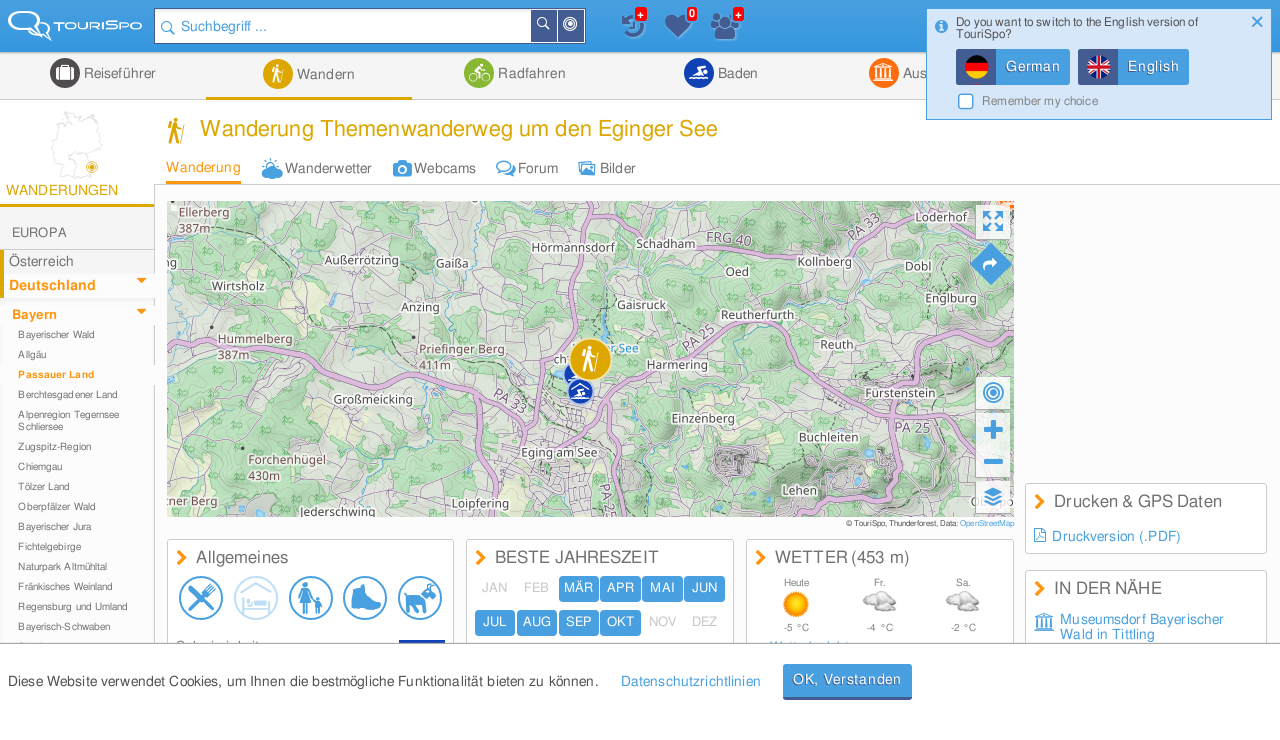

--- FILE ---
content_type: text/html; charset=UTF-8
request_url: https://www.tourispo.de/wanderung/themenwanderweg-um-den-eginger-see.html
body_size: 22229
content:
    <!doctype html><html lang="de" data-istablet="0"><head itemscope itemtype="http://schema.org/WebSite"><meta charset="utf-8"><link href="https://design.tourispo.com/v21517/css/desktop/main_min.css" rel="stylesheet" type="text/css"/><!--[if IE 9]> <link rel="stylesheet" href="https://design.tourispo.com/v21517/css/desktop/ie9_min.css" type="text/css"> <![endif]--><script type="text/javascript"> (function(i, s, o, g, r, a, m) { i["GoogleAnalyticsObject"] = r; i[r] = i[r] || function() { (i[r].q = i[r].q || []).push(arguments) }, i[r].l = 1 * new Date(); a = s.createElement(o), m = s.getElementsByTagName(o)[0]; a.async = 1; a.src = g; m.parentNode.insertBefore(a, m) })(window, document, "script", "//www.google-analytics.com/analytics.js", "ga"); ga("create", "UA-48180716-1", location.hostname); ga('set', 'anonymizeIp', true); ga("send", "pageview"); </script><!-- Google tag (gtag.js) --><script async src="https://www.googletagmanager.com/gtag/js?id=G-ZJ3SD732LL"></script><script type="text/javascript"> window.dataLayer = window.dataLayer || []; function gtag(){dataLayer.push(arguments);} gtag('js', new Date()); gtag('config', 'G-ZJ3SD732LL'); </script><script type="text/javascript"> var gaProperty = 'UA-48180716-1'; var disableStr = 'ga-disable-' + gaProperty; if (document.cookie.indexOf(disableStr + '=true') > -1) { window[disableStr] = true; } function gaOptout() { document.cookie = disableStr + '=true; expires=Thu, 31 Dec 2099 23:59:59 UTC; path=/'; alert('Google Analytics wurde deaktiviert'); window[disableStr] = true; } </script><script type="text/javascript"> var numberOfScriptsNecessary = 3; var isDomReady = false; var areAllScriptsLoaded = false; var loggedIn = 0; var isAdminPage = 0; var isMobile = 0; var onDOMReady = function() { isDomReady = true; if (areAllScriptsLoaded) { kickoffJS(); } }; var onAllScriptsLoaded = function() { areAllScriptsLoaded = true; if (isDomReady) { kickoffJS(); } }; var kickoffJS = function() { onJQueryLoadedAlreadyMinified(); onJQueryLoaded(); if (!isMobile && (loggedIn || isAdminPage)) { onJQueryLoadedLoggedInAlreadyMinified(); onJQueryLoadedLoggedIn(); } if (!isMobile && isAdminPage) { onJQueryLoadedAdminPage(); } langLoad(); startJS(); }; var scriptLoaded = function() { numberOfScriptsNecessary--; if (numberOfScriptsNecessary === 0) { onAllScriptsLoaded(); } }; </script><script async src="https://code.jquery.com/jquery-2.2.4.min.js" onload="scriptLoaded();"></script><script async src="https://script.tourispo.com/v21517/main_min.js" onload="scriptLoaded();"></script><script async src="https://script.tourispo.com/v21517/lang/www.tourispo.de.js" onload="scriptLoaded();"></script><script type="text/javascript"> var onCaptchaCallback = function() { grecaptcha.render('google_captcha', { 'sitekey' : '6LfhLU0pAAAAAPjKB2nqyuYHPH81v53XBPXB2mm8' }); };</script><script async src="https://plus.tourispo.com/www/auslieferung/asynctomato.php"></script><title>Wanderung Themenwanderweg um den Eginger See &bull; Passauer Land &bull; Karte</title><meta itemprop="name" content="TouriSpo"><meta name="description" content="Infos zur Wanderung Themenwanderweg um den Eginger See (Passauer Land) mit Wanderkarte, Schwierigkeit, Einkehrmöglichkeiten, GPS-Daten, Höhenprofil und mehr."><meta name="keywords" content="Themenwanderweg um den Eginger See, wandern, Wanderung , wanderwege, ausgesetzte stellen, kondition, trittsicherheit, feldwege, forststrassen, asphalt, wanderurlaub, waldwege, wanderreisen, wandersport, bergsteigen, bergsport, wandertouren, wanderrouten, wanderpfade, GPS-Tracks, gps, trekking, wanderkarten, Passauer Land, Bayern"><meta name="robots" content="index,follow"><link rel="shortcut icon" href="https://design.tourispo.com/v21417/images/desktop/generic/icons/favicon.ico" type="image/x-icon"><link rel="preload" href="https://design.tourispo.com/v21417/resources/webfonts/tourispo-webfont.woff" as="font" crossOrigin="anonymous"><meta http-equiv="X-UA-Compatible" content="IE=edge"/><meta name="viewport" content="width=device-width, initial-scale=1.0, maximum-scale=5.0"/><meta property="og:title" content="Wanderung Themenwanderweg um den Eginger See - Passauer Land - Karte"/><meta property="og:type" content="website"/><meta property="og:url" content=""/><meta property="og:image" content="https://media.tourispo.com/images/ecu/entity/e_hike/wanderung_themenwanderweg-um-den-eginger-see_n1771-170397-1_l.jpg"/><meta property="og:description" content="Infos zur Wanderung Themenwanderweg um den Eginger See (Passauer Land) mit Wanderkarte, Schwierigkeit, Einkehrmöglichkeiten, GPS-Daten, Höhenprofil und mehr."/><meta property="og:locale" content="de_DE"/><meta property="og:site_name" content="TouriSpo"/><meta property="fb:app_id" content="830127460369628"/><meta name="geo.position" content="48.722889516617;13.277835522461"/><meta name="ICBM" content="48.722889516617, 13.277835522461"/><meta name="geo.region" content="DE"/><meta name="geo.placename" content="Wanderung Themenwanderweg um den Eginger See"/><link rel="canonical" href="https://www.tourispo.de/wanderung/themenwanderweg-um-den-eginger-see.html"/><link rel="alternate" href="https://www.tourispo.de/wanderung/themenwanderweg-um-den-eginger-see.html" hreflang="de-de"/><link rel="alternate" href="https://www.tourispo.de/wanderung/themenwanderweg-um-den-eginger-see.html" hreflang="de"/><link rel="alternate" href="https://www.tourispo.at/wanderung/themenwanderweg-um-den-eginger-see.html" hreflang="de-at"/><link rel="alternate" href="https://www.tourispo.ch/wanderung/themenwanderweg-um-den-eginger-see.html" hreflang="de-ch"/><link rel="alternate" href="https://www.tourispo.com/hike/theme-hike-around-the-lake-eging.html" hreflang="x-default"/><link rel="alternate" href="https://www.tourispo.com/hike/theme-hike-around-the-lake-eging.html" hreflang="en"/><link rel="alternate" media="only screen and (max-width: 640px)" href="https://m.tourispo.de/wanderung/themenwanderweg-um-den-eginger-see.html"/></head><body class=" swatch-a" data-loggedin="0" data-external-login-type="" data-scriptdomain="https://script.tourispo.com/v21517/" data-mobile="0" data-pagetype="EntityMain" data-pagegrouptype="entity" data-language="de" data-websitename="www.tourispo.de" data-ecu="Entity" data-ecutypeid="2" data-ecutypestring="" data-ecuid="1771" data-ecuurl="themenwanderweg-um-den-eginger-see" data-locale='en_GB' data-localedate='dd/MM/y' data-localedate-withoutyear='d MM' data-localetime='HH:mm' data-localedecimal='.' data-localedayslong='["Sunday", "Monday", "Tuesday", "Wednesday", "Thursday", "Friday", "Saturday"]' data-localedaysshort='["Sun", "Mon", "Tue", "Wed", "Thu", "Fri", "Sat"]' data-localemonthslong='["January", "February", "March", "April", "May", "June", "July", "August", "September", "October", "November", "December"]' data-localemonthsshort='["Jan", "Feb", "Mar", "Apr", "May", "Jun", "Jul", "Aug", "Sep", "Oct", "Nov", "Dec"]' data-localekilometerunit='km' data-localemeterunit='m'><header id="siteheader" class="shift-for-top-message JS_shiftForTopMessage"><div class="header-fixed"></div><a id="logo" href="/" title="TouriSpo" class="logo"></a><div class="globalSearch shift-for-top-message JS_shiftForTopMessage JS_globalSearchContainer"><form id="JS_globalSearch" autocomplete="off" name="JS_globalSearch" class="JS_filterCollection JS_globalSearch " data-form-type="FilterForm" data-filter-collection-name="GlobalSearch" data-save-state-in-uri="1" data-is-sending-only-modified-data="0" data-ajax-package-name="Filter" data-ajax-module-name="GlobalSearch" data-ajax-function-name="ajaxGlobalSearch" data-ajax-is-cacheable="1" data-ajax-cache-across-different-pages="1" data-js-function-name="" data-submit-on-change="0" data-send-xhr-fields="" data-dom-entry-points="#JS_filterResults" action="."><div class="JS_filter searchfield" data-filter-name="q" data-filter-type="TextFilter"><div class="alignment-left-float alignment-full-width"><div class=" JS_submitFormOnEnter formlib-element nolabel-container alignment-full-width"><input id="q" class="with-icon" type="search" placeholder="Suchbegriff ..." required="required" data-min-length="3" data-oldvalue="" value="" name="q"/><div class="input-icon-search left"></div><input id="q_type" type="hidden" name="q_type" value="search"/></div></div><input type="hidden" name="geo_use_my_location" value="0" class="JS_isSentUnchanged"/></div><button type="button" class="primary localsearch primarySearch ui-icon-bullseye small is-no-cbox with-icon JS_localSearch JS_progressindicator right" data-locale-filter='1' data-progressindicator-placement="inline">In der Nähe </button><button type="button" class="primary globalsearch primarySearch ui-icon-search small is-no-cbox with-icon JS_submitFormOnClick JS_progressindicator right" data-progressindicator-placement="inline">Suchen </button><div class="JS_localSearchFailed"></div><div id="global-search-autocomplete-container" class="JS_globalSearchAutocomplete" tabindex="0"></div></form></div><div id="global-search-result-options" class="JS_globalSearchOptions"><a href="javascript:void(0);" data-ajaxcall-package="Filter" data-ajaxcall-module="GlobalSearch" data-ajaxcall-function="JS_globalSearchListView" data-ajaxcall-function-parameters="null" data-ajaxcall-needs-confirmation="" data-ajaxcall-dom-entry-points="" data-ajaxcall-animation="fade" data-ajaxcall-placement="html" data-ajaxcall-render-templates-on-server="0" data-ajaxcall-cacheable="0" data-ajaxcall-show-progressbar="0" data-ajaxcall-perform-only-once="" data-key="" data-css="ui-icon-reorder" data-tool-tip-text="Suchergebnisse als Listenansicht darstellen" class="link disabled active ui-icon-reorder "> Listenansicht </a><a href="javascript:void(0);" data-ajaxcall-package="Filter" data-ajaxcall-module="GlobalSearch" data-ajaxcall-function="JS_globalSearchMapView" data-ajaxcall-function-parameters="null" data-ajaxcall-needs-confirmation="" data-ajaxcall-dom-entry-points="" data-ajaxcall-animation="fade" data-ajaxcall-placement="html" data-ajaxcall-render-templates-on-server="0" data-ajaxcall-cacheable="0" data-ajaxcall-show-progressbar="0" data-ajaxcall-perform-only-once="" data-key="" data-css="ui-icon-map-marker" data-tool-tip-text="Suchergebnisse auf der Karte darstellen" class="link disabled ui-icon-map-marker "> Kartenansicht </a><a href="javascript:void(0);" data-ajaxcall-package="Filter" data-ajaxcall-module="GlobalSearch" data-ajaxcall-function="JS_globalSearchCombinedView" data-ajaxcall-function-parameters="null" data-ajaxcall-needs-confirmation="" data-ajaxcall-dom-entry-points="" data-ajaxcall-animation="fade" data-ajaxcall-placement="html" data-ajaxcall-render-templates-on-server="0" data-ajaxcall-cacheable="0" data-ajaxcall-show-progressbar="0" data-ajaxcall-perform-only-once="" data-key="" data-css="ui-icon-list-map-combined" data-tool-tip-text="Splitscreen, der Suchergebnisse sowohl auf Karte als auch als Liste darstellt" class="link disabled ui-icon-list-map-combined "> Kombiniert </a></div><div id="favourites-history-panel"><div id="JS_header-panel-history" class="ui-icon-history JS_trackGoogleEvent" data-event-group="FeatureClicks" data-event-action="FavouritesHistoryPanel" data-event-label="History" data-tool-tip-text="Zuletzt besuchte Einträge"><div id="notification-history" class="notification-icon history">+ </div></div><div class="JS_historyList"></div><div id="JS_header-panel-favourites" class="ui-icon-heart JS_trackGoogleEvent" data-event-group="FeatureClicks" data-event-action="FavouritesHistoryPanel" data-event-label="Favourites" data-tool-tip-text="Favoriten"><div id="favourites-notification" class="notification-icon favourites"></div></div><div class="JS_favouritesList"></div><div id="JS_header-panel-visits" class="ui-icon-group JS_trackGoogleEvent" data-event-group="FeatureClicks" data-event-action="FavouritesHistoryPanel" data-event-label="MostVisited" data-tool-tip-text="Meist besuchte Einträge"><div id="notification-visits" class="notification-icon visits">+ </div></div><div class="JS_visitsList"></div></div><nav id="JS_main-nav" class="region-list JS_ecuFilterHideWhileFiltering aggregator-tab-navi"><div class="JS_regionListTab tab ag_holiday"><a href="/urlaub/passau-und-umgebung" class="headlines primary with-icon icons-ag_holiday"> Reiseführer </a><div class="JS_regionListTabContent tab-content ag_holiday "><div class="region-list-with-separator"><a href="/urlaub/europa" class="list-divider "><span>Europa</span></a><div><div class="list-item-container "><a href="/urlaub/deutschland" title="Reiseführer in Deutschland" class="list-item link "><div class="list-item-text "> Deutschland </div></a><a href="/urlaub/oesterreich" title="Reiseführer in Österreich" class="list-item link "><div class="list-item-text "> Österreich </div></a><a href="/urlaub/italien" title="Reiseführer in Italien" class="list-item link "><div class="list-item-text "> Italien </div></a><a href="/urlaub/schweiz" title="Reiseführer in der Schweiz" class="list-item link "><div class="list-item-text "> Schweiz </div></a><a href="/urlaub/frankreich" title="Reiseführer in Frankreich" class="list-item link "><div class="list-item-text "> Frankreich </div></a><a href="/urlaub/spanien" title="Reiseführer in Spanien" class="list-item link "><div class="list-item-text "> Spanien </div></a><a href="/urlaub/tschechien" title="Reiseführer in Tschechien" class="list-item link "><div class="list-item-text "> Tschechien </div></a><a href="/urlaub/griechenland" title="Reiseführer in Griechenland" class="list-item link "><div class="list-item-text "> Griechenland </div></a><a href="/urlaub/grossbritannien-nordirland" title="Reiseführer in Großbritannien und Nordirland" class="list-item link small"><div class="list-item-text small"> Großbritannien und Nordirland </div></a><a href="/urlaub/liechtenstein" title="Reiseführer in Liechtenstein" class="list-item link "><div class="list-item-text "> Liechtenstein </div></a><a href="/urlaub/island" title="Reiseführer auf Island" class="list-item link "><div class="list-item-text "> Island </div></a><a href="/urlaub/rumaenien" title="Reiseführer in Rumänien" class="list-item link "><div class="list-item-text "> Rumänien </div></a><a href="/urlaub/belgien" title="Reiseführer in Belgien" class="list-item link "><div class="list-item-text "> Belgien </div></a><a href="/urlaub/ungarn" title="Reiseführer in Ungarn" class="list-item link "><div class="list-item-text "> Ungarn </div></a><a href="/urlaub/norwegen" title="Reiseführer in Norwegen" class="list-item link "><div class="list-item-text "> Norwegen </div></a><a href="/urlaub/daenemark" title="Reiseführer in Dänemark" class="list-item link "><div class="list-item-text "> Dänemark </div></a><a href="/urlaub/portugal" title="Reiseführer in Portugal" class="list-item link "><div class="list-item-text "> Portugal </div></a><a href="/urlaub/irland" title="Reiseführer in Irland" class="list-item link "><div class="list-item-text "> Irland </div></a><a href="/urlaub/slowakei" title="Reiseführer in der Slowakei" class="list-item link "><div class="list-item-text "> Slowakei </div></a><a href="/urlaub/niederlande" title="Reiseführer in Niederlande" class="list-item link "><div class="list-item-text "> Niederlande </div></a><a href="/urlaub/finnland" title="Reiseführer in Finnland" class="list-item link "><div class="list-item-text "> Finnland </div></a><a href="/urlaub/malta" title="Reiseführer auf Malta" class="list-item link "><div class="list-item-text "> Malta </div></a><a href="/urlaub/slowenien" title="Reiseführer in Slowenien" class="list-item link "><div class="list-item-text "> Slowenien </div></a><a href="/urlaub/schweden" title="Reiseführer in Schweden" class="list-item link "><div class="list-item-text "> Schweden </div></a><a href="/urlaub/serbien" title="Reiseführer in Serbien" class="list-item link "><div class="list-item-text "> Serbien </div></a><a href="/urlaub/polen" title="Reiseführer in Polen" class="list-item link "><div class="list-item-text "> Polen </div></a><a href="/urlaub/ukraine" title="Reiseführer in der Ukraine" class="list-item link "><div class="list-item-text "> Ukraine </div></a></div></div></div><div class="region-list-with-separator"><a href="/urlaub/nordamerika" class="list-divider "><span>Nordamerika</span></a><div><div class="list-item-container "><a href="/urlaub/usa" title="Reiseführer in den USA" class="list-item link "><div class="list-item-text "> USA </div></a><a href="/urlaub/kanada" title="Reiseführer in Kanada" class="list-item link "><div class="list-item-text "> Kanada </div></a><a href="/urlaub/costa-rica" title="Reiseführer in Costa Rica" class="list-item link "><div class="list-item-text "> Costa Rica </div></a></div></div></div><div class="region-list-with-separator"><a href="/urlaub/ozeanien" class="list-divider "><span>Ozeanien</span></a><div><div class="list-item-container "><a href="/urlaub/neuseeland" title="Reiseführer in Neuseeland" class="list-item link "><div class="list-item-text "> Neuseeland </div></a><a href="/urlaub/australien" title="Reiseführer in Australien" class="list-item link "><div class="list-item-text "> Australien </div></a></div></div></div><div class="region-list-with-separator"><a href="/urlaub/afrika" class="list-divider "><span>Afrika</span></a><div><div class="list-item-container "><a href="/urlaub/aegypten" title="Reiseführer in Ägypten" class="list-item link "><div class="list-item-text "> Ägypten </div></a><a href="/urlaub/suedafrika" title="Reiseführer in Südafrika" class="list-item link "><div class="list-item-text "> Südafrika </div></a></div></div></div><div class="region-list-with-separator"><a href="/urlaub/asien" class="list-divider "><span>Asien</span></a><div><div class="list-item-container "><a href="/urlaub/japan" title="Reiseführer in Japan" class="list-item link "><div class="list-item-text "> Japan </div></a><a href="/urlaub/vereinigte-arabische-emirate" title="Reiseführer in den Vereinigte Arabische Emirate" class="list-item link small"><div class="list-item-text small"> Vereinigte Arabische Emirate </div></a><a href="/urlaub/china" title="Reiseführer in China" class="list-item link "><div class="list-item-text "> China </div></a><a href="/urlaub/tuerkei" title="Reiseführer in der Türkei" class="list-item link "><div class="list-item-text "> Türkei </div></a><a href="/urlaub/indien" title="Reiseführer in Indien" class="list-item link "><div class="list-item-text "> Indien </div></a><a href="/urlaub/aserbaidschan" title="Reiseführer in Aserbaidschan" class="list-item link "><div class="list-item-text "> Aserbaidschan </div></a><a href="/urlaub/georgien" title="Reiseführer in Georgien" class="list-item link "><div class="list-item-text "> Georgien </div></a><a href="/urlaub/iran" title="Reiseführer im Iran" class="list-item link "><div class="list-item-text "> Iran </div></a><a href="/urlaub/russland" title="Reiseführer in Russland" class="list-item link "><div class="list-item-text "> Russland </div></a></div></div></div><div class="region-list-with-separator"><a href="/urlaub/suedamerika" class="list-divider "><span>Südamerika</span></a><div><div class="list-item-container "><a href="/urlaub/brasilien" title="Reiseführer in Brasilien" class="list-item link "><div class="list-item-text "> Brasilien </div></a></div></div></div></div></div><div class="JS_regionListTab tab JS_activeTab active ag_hiking"><a href="/wandern/passau-und-umgebung" class="headlines primary with-icon icons-ag_hiking"> Wandern </a><div class="JS_regionListTabContent tab-content ag_hiking "><div class="region-list-with-separator"><a href="/wandern/europa" class="list-divider "><span>Europa</span></a><div><div class="list-item-container "><a href="/wandern/oesterreich" title="Wandern in Österreich" class="list-item link "><div class="list-item-text "> Österreich </div></a><a href="/wandern/deutschland" title="Wandern in Deutschland" class="list-item link "><div class="list-item-text "> Deutschland </div></a><a href="/wandern/italien" title="Wandern in Italien" class="list-item link "><div class="list-item-text "> Italien </div></a><a href="/wandern/schweiz" title="Wandern in der Schweiz" class="list-item link "><div class="list-item-text "> Schweiz </div></a><a href="/wandern/liechtenstein" title="Wandern in Liechtenstein" class="list-item link "><div class="list-item-text "> Liechtenstein </div></a><a href="/wandern/frankreich" title="Wandern in Frankreich" class="list-item link "><div class="list-item-text "> Frankreich </div></a><a href="/wandern/belgien" title="Wandern in Belgien" class="list-item link "><div class="list-item-text "> Belgien </div></a><a href="/wandern/island" title="Wandern auf Island" class="list-item link "><div class="list-item-text "> Island </div></a><a href="/wandern/rumaenien" title="Wandern in Rumänien" class="list-item link "><div class="list-item-text "> Rumänien </div></a><a href="/wandern/norwegen" title="Wandern in Norwegen" class="list-item link "><div class="list-item-text "> Norwegen </div></a><a href="/wandern/irland" title="Wandern in Irland" class="list-item link "><div class="list-item-text "> Irland </div></a><a href="/wandern/grossbritannien-nordirland" title="Wandern in Großbritannien und Nordirland" class="list-item link small"><div class="list-item-text small"> Großbritannien und Nordirland </div></a><a href="/wandern/daenemark" title="Wandern in Dänemark" class="list-item link "><div class="list-item-text "> Dänemark </div></a><a href="/wandern/schweden" title="Wandern in Schweden" class="list-item link "><div class="list-item-text "> Schweden </div></a><a href="/wandern/portugal" title="Wandern in Portugal" class="list-item link "><div class="list-item-text "> Portugal </div></a></div></div></div><div class="region-list-with-separator"><a href="/wandern/nordamerika" class="list-divider "><span>Nordamerika</span></a><div><div class="list-item-container "><a href="/wandern/kanada" title="Wandern in Kanada" class="list-item link "><div class="list-item-text "> Kanada </div></a><a href="/wandern/usa" title="Wandern in den USA" class="list-item link "><div class="list-item-text "> USA </div></a></div></div></div><div class="region-list-with-separator"><a href="/wandern/ozeanien" class="list-divider "><span>Ozeanien</span></a><div><div class="list-item-container "><a href="/wandern/neuseeland" title="Wandern in Neuseeland" class="list-item link "><div class="list-item-text "> Neuseeland </div></a><a href="/wandern/australien" title="Wandern in Australien" class="list-item link "><div class="list-item-text "> Australien </div></a></div></div></div></div></div><div class="JS_regionListTab tab ag_biking"><a href="/radfahren/passau-und-umgebung" class="headlines primary with-icon icons-ag_biking"> Radfahren </a><div class="JS_regionListTabContent tab-content ag_biking "><div class="region-list-with-separator"><a href="/radfahren/europa" class="list-divider "><span>Europa</span></a><div><div class="list-item-container "><a href="/radfahren/oesterreich" title="Radfahren in Österreich" class="list-item link "><div class="list-item-text "> Österreich </div></a><a href="/radfahren/deutschland" title="Radfahren in Deutschland" class="list-item link "><div class="list-item-text "> Deutschland </div></a><a href="/radfahren/schweiz" title="Radfahren in der Schweiz" class="list-item link "><div class="list-item-text "> Schweiz </div></a><a href="/radfahren/italien" title="Radfahren in Italien" class="list-item link "><div class="list-item-text "> Italien </div></a><a href="/radfahren/liechtenstein" title="Radfahren in Liechtenstein" class="list-item link "><div class="list-item-text "> Liechtenstein </div></a><a href="/radfahren/rumaenien" title="Radfahren in Rumänien" class="list-item link "><div class="list-item-text "> Rumänien </div></a><a href="/radfahren/spanien" title="Radfahren in Spanien" class="list-item link "><div class="list-item-text "> Spanien </div></a><a href="/radfahren/daenemark" title="Radfahren in Dänemark" class="list-item link "><div class="list-item-text "> Dänemark </div></a><a href="/radfahren/norwegen" title="Radfahren in Norwegen" class="list-item link "><div class="list-item-text "> Norwegen </div></a><a href="/radfahren/frankreich" title="Radfahren in Frankreich" class="list-item link "><div class="list-item-text "> Frankreich </div></a><a href="/radfahren/grossbritannien-nordirland" title="Radfahren in Großbritannien und Nordirland" class="list-item link small"><div class="list-item-text small"> Großbritannien und Nordirland </div></a><a href="/radfahren/tschechien" title="Radfahren in Tschechien" class="list-item link "><div class="list-item-text "> Tschechien </div></a><a href="/radfahren/finnland" title="Radfahren in Finnland" class="list-item link "><div class="list-item-text "> Finnland </div></a><a href="/radfahren/island" title="Radfahren auf Island" class="list-item link "><div class="list-item-text "> Island </div></a><a href="/radfahren/irland" title="Radfahren in Irland" class="list-item link "><div class="list-item-text "> Irland </div></a></div></div></div><div class="region-list-with-separator"><a href="/radfahren/nordamerika" class="list-divider "><span>Nordamerika</span></a><div><div class="list-item-container "><a href="/radfahren/kanada" title="Radfahren in Kanada" class="list-item link "><div class="list-item-text "> Kanada </div></a><a href="/radfahren/usa" title="Radfahren in den USA" class="list-item link "><div class="list-item-text "> USA </div></a></div></div></div><div class="region-list-with-separator"><a href="/radfahren/ozeanien" class="list-divider "><span>Ozeanien</span></a><div><div class="list-item-container "><a href="/radfahren/neuseeland" title="Radfahren in Neuseeland" class="list-item link "><div class="list-item-text "> Neuseeland </div></a><a href="/radfahren/australien" title="Radfahren in Australien" class="list-item link "><div class="list-item-text "> Australien </div></a></div></div></div></div></div><div class="JS_regionListTab tab ag_swimming"><a href="/baden/passau-und-umgebung" class="headlines primary with-icon icons-ag_swimming"> Baden </a><div class="JS_regionListTabContent tab-content ag_swimming align-right"><div class="region-list-with-separator"><a href="/baden/europa" class="list-divider "><span>Europa</span></a><div><div class="list-item-container "><a href="/baden/deutschland" title="Baden in Deutschland" class="list-item link "><div class="list-item-text "> Deutschland </div></a><a href="/baden/oesterreich" title="Baden in Österreich" class="list-item link "><div class="list-item-text "> Österreich </div></a><a href="/baden/schweiz" title="Baden in der Schweiz" class="list-item link "><div class="list-item-text "> Schweiz </div></a><a href="/baden/italien" title="Baden in Italien" class="list-item link "><div class="list-item-text "> Italien </div></a><a href="/baden/rumaenien" title="Baden in Rumänien" class="list-item link "><div class="list-item-text "> Rumänien </div></a><a href="/baden/ungarn" title="Baden in Ungarn" class="list-item link "><div class="list-item-text "> Ungarn </div></a><a href="/baden/island" title="Baden auf Island" class="list-item link "><div class="list-item-text "> Island </div></a><a href="/baden/norwegen" title="Baden in Norwegen" class="list-item link "><div class="list-item-text "> Norwegen </div></a><a href="/baden/slowenien" title="Baden in Slowenien" class="list-item link "><div class="list-item-text "> Slowenien </div></a><a href="/baden/belgien" title="Baden in Belgien" class="list-item link "><div class="list-item-text "> Belgien </div></a><a href="/baden/niederlande" title="Baden in Niederlande" class="list-item link "><div class="list-item-text "> Niederlande </div></a><a href="/baden/spanien" title="Baden in Spanien" class="list-item link "><div class="list-item-text "> Spanien </div></a><a href="/baden/daenemark" title="Baden in Dänemark" class="list-item link "><div class="list-item-text "> Dänemark </div></a><a href="/baden/irland" title="Baden in Irland" class="list-item link "><div class="list-item-text "> Irland </div></a><a href="/baden/malta" title="Baden auf Malta" class="list-item link "><div class="list-item-text "> Malta </div></a><a href="/baden/grossbritannien-nordirland" title="Baden in Großbritannien und Nordirland" class="list-item link small"><div class="list-item-text small"> Großbritannien und Nordirland </div></a></div></div></div><div class="region-list-with-separator"><a href="/baden/nordamerika" class="list-divider "><span>Nordamerika</span></a><div><div class="list-item-container "><a href="/baden/kanada" title="Baden in Kanada" class="list-item link "><div class="list-item-text "> Kanada </div></a><a href="/baden/usa" title="Baden in den USA" class="list-item link "><div class="list-item-text "> USA </div></a></div></div></div></div></div><div class="JS_regionListTab tab ag_sightseeing"><a href="/ausflugsziele/passau-und-umgebung" class="headlines primary with-icon icons-ag_sightseeing"> Ausflugsziele </a><div class="JS_regionListTabContent tab-content ag_sightseeing align-right"><div class="region-list-with-separator"><a href="/ausflugsziele/europa" class="list-divider "><span>Europa</span></a><div><div class="list-item-container "><a href="/ausflugsziele/deutschland" title="Ausflugsziele in Deutschland" class="list-item link "><div class="list-item-text "> Deutschland </div></a><a href="/ausflugsziele/oesterreich" title="Ausflugsziele in Österreich" class="list-item link "><div class="list-item-text "> Österreich </div></a><a href="/ausflugsziele/italien" title="Ausflugsziele in Italien" class="list-item link "><div class="list-item-text "> Italien </div></a><a href="/ausflugsziele/schweiz" title="Ausflugsziele in der Schweiz" class="list-item link "><div class="list-item-text "> Schweiz </div></a><a href="/ausflugsziele/frankreich" title="Ausflugsziele in Frankreich" class="list-item link "><div class="list-item-text "> Frankreich </div></a><a href="/ausflugsziele/spanien" title="Ausflugsziele in Spanien" class="list-item link "><div class="list-item-text "> Spanien </div></a><a href="/ausflugsziele/griechenland" title="Ausflugsziele in Griechenland" class="list-item link "><div class="list-item-text "> Griechenland </div></a><a href="/ausflugsziele/tschechien" title="Ausflugsziele in Tschechien" class="list-item link "><div class="list-item-text "> Tschechien </div></a><a href="/ausflugsziele/grossbritannien-nordirland" title="Ausflugsziele in Großbritannien und Nordirland" class="list-item link small"><div class="list-item-text small"> Großbritannien und Nordirland </div></a><a href="/ausflugsziele/slowakei" title="Ausflugsziele in der Slowakei" class="list-item link "><div class="list-item-text "> Slowakei </div></a><a href="/ausflugsziele/portugal" title="Ausflugsziele in Portugal" class="list-item link "><div class="list-item-text "> Portugal </div></a><a href="/ausflugsziele/ungarn" title="Ausflugsziele in Ungarn" class="list-item link "><div class="list-item-text "> Ungarn </div></a><a href="/ausflugsziele/belgien" title="Ausflugsziele in Belgien" class="list-item link "><div class="list-item-text "> Belgien </div></a><a href="/ausflugsziele/niederlande" title="Ausflugsziele in Niederlande" class="list-item link "><div class="list-item-text "> Niederlande </div></a><a href="/ausflugsziele/island" title="Ausflugsziele auf Island" class="list-item link "><div class="list-item-text "> Island </div></a><a href="/ausflugsziele/irland" title="Ausflugsziele in Irland" class="list-item link "><div class="list-item-text "> Irland </div></a><a href="/ausflugsziele/daenemark" title="Ausflugsziele in Dänemark" class="list-item link "><div class="list-item-text "> Dänemark </div></a><a href="/ausflugsziele/malta" title="Ausflugsziele auf Malta" class="list-item link "><div class="list-item-text "> Malta </div></a><a href="/ausflugsziele/liechtenstein" title="Ausflugsziele in Liechtenstein" class="list-item link "><div class="list-item-text "> Liechtenstein </div></a><a href="/ausflugsziele/norwegen" title="Ausflugsziele in Norwegen" class="list-item link "><div class="list-item-text "> Norwegen </div></a><a href="/ausflugsziele/finnland" title="Ausflugsziele in Finnland" class="list-item link "><div class="list-item-text "> Finnland </div></a><a href="/ausflugsziele/rumaenien" title="Ausflugsziele in Rumänien" class="list-item link "><div class="list-item-text "> Rumänien </div></a><a href="/ausflugsziele/serbien" title="Ausflugsziele in Serbien" class="list-item link "><div class="list-item-text "> Serbien </div></a><a href="/ausflugsziele/slowenien" title="Ausflugsziele in Slowenien" class="list-item link "><div class="list-item-text "> Slowenien </div></a><a href="/ausflugsziele/polen" title="Ausflugsziele in Polen" class="list-item link "><div class="list-item-text "> Polen </div></a><a href="/ausflugsziele/schweden" title="Ausflugsziele in Schweden" class="list-item link "><div class="list-item-text "> Schweden </div></a><a href="/ausflugsziele/ukraine" title="Ausflugsziele in der Ukraine" class="list-item link "><div class="list-item-text "> Ukraine </div></a></div></div></div><div class="region-list-with-separator"><a href="/ausflugsziele/nordamerika" class="list-divider "><span>Nordamerika</span></a><div><div class="list-item-container "><a href="/ausflugsziele/usa" title="Ausflugsziele in den USA" class="list-item link "><div class="list-item-text "> USA </div></a><a href="/ausflugsziele/kanada" title="Ausflugsziele in Kanada" class="list-item link "><div class="list-item-text "> Kanada </div></a><a href="/ausflugsziele/costa-rica" title="Ausflugsziele in Costa Rica" class="list-item link "><div class="list-item-text "> Costa Rica </div></a></div></div></div><div class="region-list-with-separator"><a href="/ausflugsziele/ozeanien" class="list-divider "><span>Ozeanien</span></a><div><div class="list-item-container "><a href="/ausflugsziele/neuseeland" title="Ausflugsziele in Neuseeland" class="list-item link "><div class="list-item-text "> Neuseeland </div></a><a href="/ausflugsziele/australien" title="Ausflugsziele in Australien" class="list-item link "><div class="list-item-text "> Australien </div></a></div></div></div><div class="region-list-with-separator"><a href="/ausflugsziele/afrika" class="list-divider "><span>Afrika</span></a><div><div class="list-item-container "><a href="/ausflugsziele/aegypten" title="Ausflugsziele in Ägypten" class="list-item link "><div class="list-item-text "> Ägypten </div></a><a href="/ausflugsziele/suedafrika" title="Ausflugsziele in Südafrika" class="list-item link "><div class="list-item-text "> Südafrika </div></a></div></div></div><div class="region-list-with-separator"><a href="/ausflugsziele/asien" class="list-divider "><span>Asien</span></a><div><div class="list-item-container "><a href="/ausflugsziele/japan" title="Ausflugsziele in Japan" class="list-item link "><div class="list-item-text "> Japan </div></a><a href="/ausflugsziele/china" title="Ausflugsziele in China" class="list-item link "><div class="list-item-text "> China </div></a><a href="/ausflugsziele/vereinigte-arabische-emirate" title="Ausflugsziele in den Vereinigte Arabische Emirate" class="list-item link small"><div class="list-item-text small"> Vereinigte Arabische Emirate </div></a><a href="/ausflugsziele/aserbaidschan" title="Ausflugsziele in Aserbaidschan" class="list-item link "><div class="list-item-text "> Aserbaidschan </div></a><a href="/ausflugsziele/tuerkei" title="Ausflugsziele in der Türkei" class="list-item link "><div class="list-item-text "> Türkei </div></a><a href="/ausflugsziele/russland" title="Ausflugsziele in Russland" class="list-item link "><div class="list-item-text "> Russland </div></a><a href="/ausflugsziele/iran" title="Ausflugsziele im Iran" class="list-item link "><div class="list-item-text "> Iran </div></a><a href="/ausflugsziele/georgien" title="Ausflugsziele in Georgien" class="list-item link "><div class="list-item-text "> Georgien </div></a><a href="/ausflugsziele/indien" title="Ausflugsziele in Indien" class="list-item link "><div class="list-item-text "> Indien </div></a></div></div></div><div class="region-list-with-separator"><a href="/ausflugsziele/suedamerika" class="list-divider "><span>Südamerika</span></a><div><div class="list-item-container "><a href="/ausflugsziele/brasilien" title="Ausflugsziele in Brasilien" class="list-item link "><div class="list-item-text "> Brasilien </div></a></div></div></div></div></div><div class="JS_regionListTab tab blog"><a href="/magazin" class="headlines primary with-icon ui-icon-blog"> Magazin </a><div class="JS_regionListTabContent tab-content blog align-right"><div class="region-list-with-separator list-item-container"><a href="/magazin_news" title="News" class="link list-item"><div class="list-item-text"> News </div></a><a href="/magazin_award" title="Award" class="link list-item"><div class="list-item-text"> Award </div></a><a href="/magazin_aktiv" title="Aktiv" class="link list-item"><div class="list-item-text"> Aktiv </div></a><a href="/magazin_genuss" title="Genuss" class="link list-item"><div class="list-item-text"> Genuss </div></a><a href="/magazin_kultur" title="Kultur" class="link list-item"><div class="list-item-text"> Kultur </div></a><a href="/magazin_familie" title="Familie" class="link list-item"><div class="list-item-text"> Familie </div></a><a href="/magazin_hotels" title="Hotels" class="link list-item"><div class="list-item-text"> Hotels </div></a><a href="/magazin_tipps" title="Tipps" class="link list-item"><div class="list-item-text"> Tipps </div></a><a href="/magazin_specials" title="Region des Monats" class="link list-item"><div class="list-item-text"> Region des Monats </div></a><a href="/magazin_tourispo-on-tour" title="On Tour" class="link list-item"><div class="list-item-text"> On Tour </div></a><a href="/magazin_inside" title="Inside" class="link list-item"><div class="list-item-text"> Inside </div></a></div></div></div></nav></header><header id="pageheadline" class="JS_convertedFormDOM "><div id="orientation-map"><a href="/karte#z=14&lon=13.277835522461&lat=48.722889516617"><img alt="Wanderung Themenwanderweg um den Eginger See im Passauer Land: Position auf der Karte" title="Wanderung Themenwanderweg um den Eginger See im Passauer Land: Position auf der Karte" data-tool-tip-text="" src="https://media.tourispo.com/images/ecu/entity/e_hike/1771/orientation-map.png" width="186" height="95"></a></div><div id="page-headline" class=" JS_pageHeadline ag_hiking"><h1 class="headlines primary with-icon icons-e_hike JS_removeOnEdit">Wanderung Themenwanderweg um den Eginger See</h1></div><h2 id="entity-localities" class="headlines primary JS_hideOnEdit"></h2><nav class="JS_tabNavigation horizontal-navigation small horizontal-mainnavigation JS_removeOnEdit entity-related-navigation"><ul class="primary"><li class="active option0"><a href="/wanderung/themenwanderweg-um-den-eginger-see.html" class="link active " title="Detaillierte Infos zur Wanderung Themenwanderweg um den Eginger See" data-ajaxcall-needs-confirmation="">Wanderung </a></li><li class=" option1"><a href="/wetter/wanderung/themenwanderweg-um-den-eginger-see.html" class="link icons-c_weather " title="Wanderwetter Themenwanderweg um den Eginger See" data-ajaxcall-needs-confirmation="">Wanderwetter </a></li><li class=" option2"><a href="/webcams/wanderung/themenwanderweg-um-den-eginger-see.html" class="link icons-c_webcam " title="Webcams Themenwanderweg um den Eginger See" data-ajaxcall-needs-confirmation="">Webcams </a></li><li class=" option3"><a href="/wanderung/themenwanderweg-um-den-eginger-see.html#wall-posts" class="link ui-icon-comments-alt " title="Kommentare und Meinungen zur Wanderung Themenwanderweg um den Eginger See" data-ajaxcall-needs-confirmation="">Forum </a></li><li class=" option4"><a href="/wanderung/themenwanderweg-um-den-eginger-see_bilder.html" class="link ui-icon-picture " title="Bilder zur Wanderung Themenwanderweg um den Eginger See" data-ajaxcall-needs-confirmation="">Bilder </a></li></ul></nav><div id="JS_mobileSticky" class="fixed-mobile-navigation"><div class="entity-mobile-title ag_hiking"> Themenwanderweg um den Eginger See </div><div class="mobile-sticky-navigation"><a href="/wanderung/themenwanderweg-um-den-eginger-see.html" class="active JS_trackGoogleEvent" title="Detaillierte Infos zur Wanderung Themenwanderweg um den Eginger See" data-event-group="DESKTOP MobileSticky" data-event-action="Wanderung" data-event-label="MS_Wanderung Themenwanderweg um den Eginger See"><div class="icons-e_hike sticky-label">Wanderung</div></a><a href="/wanderung/themenwanderweg-um-den-eginger-see_bilder.html" class=" JS_trackGoogleEvent" title="Bilder zur Wanderung Themenwanderweg um den Eginger See" data-event-group="DESKTOP MobileSticky" data-event-action="Bilder" data-event-label="MS_Wanderung Themenwanderweg um den Eginger See"><div class="ui-icon-picture sticky-label">Bilder</div></a><a href="/wetter/wanderung/themenwanderweg-um-den-eginger-see.html" class=" JS_trackGoogleEvent" title="Wanderwetter Themenwanderweg um den Eginger See" data-event-group="DESKTOP MobileSticky" data-event-action="Wanderwetter" data-event-label="MS_Wanderung Themenwanderweg um den Eginger See"><div class="icons-c_weather sticky-label">Wanderwetter</div></a><a href="/webcams/wanderung/themenwanderweg-um-den-eginger-see.html" class=" JS_trackGoogleEvent" title="Webcams Themenwanderweg um den Eginger See" data-event-group="DESKTOP MobileSticky" data-event-action="Webcams" data-event-label="MS_Wanderung Themenwanderweg um den Eginger See"><div class="icons-c_webcam sticky-label">Webcams</div></a></div></div></header><div id="frame" class="JS_frame"><section id="left-column" class="JS_touchSidePanel JS_leftColumn with-right-column"><nav id="additional-geo-navigation" class="JS_verticalNavigation vertical-navigation level1 with-indicators ag_hiking"><div class="separator-headline ag_hiking with-icon icons-ag_hiking">Wanderungen</div><a href="/wandern/europa" class="separator">Europa</a><div class="show-more-container"><a href="https://www.tourispo.de/wandern/oesterreich" class="link item level1-item " title="Wandern in Österreich" data-ajaxcall-needs-confirmation="">Österreich </a><div id="breadcrumbItem0"><a itemprop="item" href="https://www.tourispo.de/wandern/deutschland" class="link item level1-item active " title="Wandern in Deutschland" data-ajaxcall-needs-confirmation="">Deutschland </a></div><div class="vertical-navigation level2 JS_toggleExpandContainer"><a class="toggle-submenu active ui-icon-caret-down JS_toggleExpand" href="javascript:void(0);"></a><div id="breadcrumbItem1"><a itemprop="item" href="https://www.tourispo.de/wandern/bayern" class="link item level2-item active " title="Wandern in Bayern" data-ajaxcall-needs-confirmation="">Bayern </a></div><div class="vertical-navigation level3 JS_toggleExpandContainer"><a class="toggle-submenu active ui-icon-caret-down JS_toggleExpand" href="javascript:void(0);"></a><a href="/wandern/bayerischer-wald" class="link item level3-item " title="Wandern Bayerischer Wald" data-ajaxcall-needs-confirmation="">Bayerischer Wald </a><a href="/wandern/allgaeu" class="link item level3-item " title="Wandern im Allgäu" data-ajaxcall-needs-confirmation="">Allgäu </a><div id="breadcrumbItem2"><a itemprop="item" href="https://www.tourispo.de/wandern/passau-und-umgebung" class="link item level3-item active " title="Wandern im Passauer Land" data-ajaxcall-needs-confirmation="">Passauer Land </a></div><a href="/wandern/berchtesgadener-land" class="link item level3-item " title="Wandern im Berchtesgadener Land" data-ajaxcall-needs-confirmation="">Berchtesgadener Land </a><a href="/wandern/alpenregion-tegernsee-schliersee" class="link item level3-item " title="Wandern in der Alpenregion Tegernsee Schliersee" data-ajaxcall-needs-confirmation="">Alpenregion Tegernsee Schliersee </a><a href="/wandern/zugspitz-region" class="link item level3-item " title="Wandern in der Zugspitz-Region" data-ajaxcall-needs-confirmation="">Zugspitz-Region </a><a href="/wandern/chiemgau" class="link item level3-item " title="Wandern im Chiemgau" data-ajaxcall-needs-confirmation="">Chiemgau </a><a href="/wandern/toelzer-land" class="link item level3-item " title="Wandern im Tölzer Land" data-ajaxcall-needs-confirmation="">Tölzer Land </a><a href="/wandern/oberpfaelzer-wald" class="link item level3-item " title="Wandern im Oberpfälzer Wald" data-ajaxcall-needs-confirmation="">Oberpfälzer Wald </a><a href="/wandern/bayerischer-jura" class="link item level3-item " title="Wandern Bayerischer Jura" data-ajaxcall-needs-confirmation="">Bayerischer Jura </a><a href="/wandern/fichtelgebirge" class="link item level3-item " title="Wandern im Fichtelgebirge" data-ajaxcall-needs-confirmation="">Fichtelgebirge </a><a href="/wandern/naturpark-altmuehltal" class="link item level3-item " title="Wandern im Naturpark Altmühltal" data-ajaxcall-needs-confirmation="">Naturpark Altmühltal </a><a href="/wandern/fraenkisches-weinland" class="link item level3-item " title="Wandern Fränkisches Weinland" data-ajaxcall-needs-confirmation="">Fränkisches Weinland </a><a href="/wandern/regensburg-und-umland" class="link item level3-item " title="Wandern Regensburg und Umland" data-ajaxcall-needs-confirmation="">Regensburg und Umland </a><a href="/wandern/bayerisch-schwaben" class="link item level3-item " title="Wandern in Bayerisch-Schwaben" data-ajaxcall-needs-confirmation="">Bayerisch-Schwaben </a><a href="/wandern/mainland-miltenberg-churfranken" class="link item level3-item " title="Wandern in Churfranken" data-ajaxcall-needs-confirmation="">Churfranken </a></div><a href="/wandern/baden-wuerttemberg" class="link item level2-item " title="Wandern in Baden-Württemberg" data-ajaxcall-needs-confirmation="">Baden-Württemberg </a><a href="/wandern/sachsen" class="link item level2-item " title="Wandern in Sachsen" data-ajaxcall-needs-confirmation="">Sachsen </a><a href="/wandern/thueringen" class="link item level2-item " title="Wandern in Thüringen" data-ajaxcall-needs-confirmation="">Thüringen </a><a href="/wandern/nordrhein-westfalen" class="link item level2-item " title="Wandern in Nordrhein-Westfalen" data-ajaxcall-needs-confirmation="">Nordrhein-Westfalen </a><a href="/wandern/niedersachsen" class="link item level2-item " title="Wandern in Niedersachsen" data-ajaxcall-needs-confirmation="">Niedersachsen </a><a href="/wandern/rheinland-pfalz" class="link item level2-item " title="Wandern in der Rheinland-Pfalz" data-ajaxcall-needs-confirmation="">Rheinland-Pfalz </a><a href="/wandern/hessen" class="link item level2-item " title="Wandern in Hessen" data-ajaxcall-needs-confirmation="">Hessen </a><a href="/wandern/brandenburg" class="link item level2-item " title="Wandern in Brandenburg" data-ajaxcall-needs-confirmation="">Brandenburg </a><a href="/wandern/saarland" class="link item level2-item " title="Wandern im Saarland" data-ajaxcall-needs-confirmation="">Saarland </a><a href="/wandern/sachsen-anhalt" class="link item level2-item " title="Wandern in Sachsen-Anhalt" data-ajaxcall-needs-confirmation="">Sachsen-Anhalt </a><a href="/wandern/mecklenburg-vorpommern" class="link item level2-item " title="Wandern in Mecklenburg-Vorpommern" data-ajaxcall-needs-confirmation="">Mecklenburg-Vorpommern </a></div><a href="https://www.tourispo.de/wandern/italien" class="link item level1-item " title="Wandern in Italien" data-ajaxcall-needs-confirmation="">Italien </a><a href="https://www.tourispo.de/wandern/schweiz" class="link item level1-item " title="Wandern in der Schweiz" data-ajaxcall-needs-confirmation="">Schweiz </a><a href="https://www.tourispo.de/wandern/liechtenstein" class="link item level1-item " title="Wandern in Liechtenstein" data-ajaxcall-needs-confirmation="">Liechtenstein </a><a href="https://www.tourispo.de/wandern/frankreich" class="link item level1-item " title="Wandern in Frankreich" data-ajaxcall-needs-confirmation="">Frankreich </a><a href="https://www.tourispo.de/wandern/island" class="link item level1-item " title="Wandern auf Island" data-ajaxcall-needs-confirmation="">Island </a><a href="https://www.tourispo.de/wandern/daenemark" class="link item level1-item " title="Wandern in Dänemark" data-ajaxcall-needs-confirmation="">Dänemark </a><a href="https://www.tourispo.de/wandern/rumaenien" class="link item level1-item " title="Wandern in Rumänien" data-ajaxcall-needs-confirmation="">Rumänien </a><div class="JS_toggleNavItemsOfCurrentlevel read-more-label"><span class="ui-icon-angle-down">Alle Länder in Europa</span></div><a href="https://www.tourispo.de/wandern/grossbritannien-nordirland" class="link item level1-item JS_toggleNavItem ajax-show-on-user-action " title="Wandern in Großbritannien und Nordirland" data-ajaxcall-needs-confirmation="">Großbritannien und Nordirland </a><a href="https://www.tourispo.de/wandern/belgien" class="link item level1-item JS_toggleNavItem ajax-show-on-user-action " title="Wandern in Belgien" data-ajaxcall-needs-confirmation="">Belgien </a><a href="https://www.tourispo.de/wandern/norwegen" class="link item level1-item JS_toggleNavItem ajax-show-on-user-action " title="Wandern in Norwegen" data-ajaxcall-needs-confirmation="">Norwegen </a><a href="https://www.tourispo.de/wandern/irland" class="link item level1-item JS_toggleNavItem ajax-show-on-user-action " title="Wandern in Irland" data-ajaxcall-needs-confirmation="">Irland </a><a href="https://www.tourispo.de/wandern/schweden" class="link item level1-item JS_toggleNavItem ajax-show-on-user-action " title="Wandern in Schweden" data-ajaxcall-needs-confirmation="">Schweden </a><a href="https://www.tourispo.de/wandern/portugal" class="link item level1-item JS_toggleNavItem ajax-show-on-user-action " title="Wandern in Portugal" data-ajaxcall-needs-confirmation="">Portugal </a></div><a href="/wandern/nordamerika" class="separator">Nordamerika</a><div class=""><a href="https://www.tourispo.de/wandern/kanada" class="link item level1-item " title="Wandern in Kanada" data-ajaxcall-needs-confirmation="">Kanada </a><a href="https://www.tourispo.de/wandern/usa" class="link item level1-item " title="Wandern in den USA" data-ajaxcall-needs-confirmation="">USA </a></div><a href="/wandern/ozeanien" class="separator">Ozeanien</a><div class=""><a href="https://www.tourispo.de/wandern/neuseeland" class="link item level1-item " title="Wandern in Neuseeland" data-ajaxcall-needs-confirmation="">Neuseeland </a><a href="https://www.tourispo.de/wandern/australien" class="link item level1-item " title="Wandern in Australien" data-ajaxcall-needs-confirmation="">Australien </a></div></nav><nav class="vertical-navigation blog-nav level1"><a href="/magazin" class="link separator ui-icon-blog " title="Alles" data-ajaxcall-needs-confirmation="">Magazin </a><nav id="blog-categories-navigation" class="JS_verticalNavigation vertical-navigation level1 "><div class="show-more-container "><a href="/magazin_news" class="link item level1-item " title="News" data-ajaxcall-needs-confirmation="">News </a><a href="/magazin_award" class="link item level1-item " title="Award" data-ajaxcall-needs-confirmation="">Award </a><a href="/magazin_aktiv" class="link item level1-item " title="Aktiv" data-ajaxcall-needs-confirmation="">Aktiv </a><a href="/magazin_genuss" class="link item level1-item " title="Genuss" data-ajaxcall-needs-confirmation="">Genuss </a><a href="/magazin_kultur" class="link item level1-item " title="Kultur" data-ajaxcall-needs-confirmation="">Kultur </a><div class="JS_toggleNavItemsOfCurrentlevel read-more-label"><span class="ui-icon-angle-down">Alle Magazin Kategorien</span></div><a href="/magazin_familie" class="link item level1-item JS_toggleNavItem ajax-show-on-user-action " title="Familie" data-ajaxcall-needs-confirmation="">Familie </a><a href="/magazin_hotels" class="link item level1-item JS_toggleNavItem ajax-show-on-user-action " title="Hotels" data-ajaxcall-needs-confirmation="">Hotels </a><a href="/magazin_tipps" class="link item level1-item JS_toggleNavItem ajax-show-on-user-action " title="Tipps" data-ajaxcall-needs-confirmation="">Tipps </a><a href="/magazin_specials" class="link item level1-item JS_toggleNavItem ajax-show-on-user-action " title="Region des Monats" data-ajaxcall-needs-confirmation="">Region des Monats </a><a href="/magazin_tourispo-on-tour" class="link item level1-item JS_toggleNavItem ajax-show-on-user-action " title="On Tour" data-ajaxcall-needs-confirmation="">On Tour </a><a href="/magazin_inside" class="link item level1-item JS_toggleNavItem ajax-show-on-user-action " title="Inside" data-ajaxcall-needs-confirmation="">Inside </a></div></nav></nav><nav class="JS_verticalNavigation vertical-navigation level1 "><div class=" separator-headline separator">Sonstiges</div><div class=" "><a href="/konfigurator" class="link item level1-item " title="Nutze den Konfigurator, um neue Ideen und Ziele zu finden" data-ajaxcall-needs-confirmation="">Konfigurator </a><a href="/reisefuehrer" class="link item level1-item " title="Alle Aktivitäten übersichtlich geordnet nach Ländern und Regionen" data-ajaxcall-needs-confirmation="">Reiseführer </a><a href="/karte" class="link item level1-item " title="Nutze die Karte, um spannende Ziele in deiner Umgebung zu finden" data-ajaxcall-needs-confirmation="">Karte </a><a href="/gewinnspiele" class="link item level1-item " title="Gewinnspiele von TouriSpo" data-ajaxcall-needs-confirmation="">Gewinnspiele </a><a href="/umfragen" class="link item level1-item " title="Umfragen von TouriSpo" data-ajaxcall-needs-confirmation="">Umfragen </a></div></nav></section><section id="center-column"><section class="golden-large JS_convertedFormDOM"><div id="map-container" class=" visible JS_mapContainer map-container" data-show-find-me="1" data-phantom-ready="1"><div id="ecuMap" class="JS_ecuMap " data-package="Maps" data-module="EntityMap" data-show-find-me="1" data-map-data='{"isBackButtonEnabled":false,"isHeatMapOverlayEnabled":false,"enabledHeatmapOverlays":null,"extent":{"west":13.277835522461,"south":48.722889516617386,"east":13.277835522461,"north":48.722889516617386,"initialZoom":13,"minZoom":null,"maxZoom":null,"centerLongitude":null,"centerLatitude":null},"layers":{"main-2":{"type":"marker","style":{"markerSize":"large","zoomDependentStyles":null,"iconCode":["e60a"],"iconSize":null,"iconColor":["white"],"iconStrokeColor":"#dda700","innerColor":"#dda700","borderColor":"#f4e2ab","borderWidth":null,"badgeText":null,"radius":null},"isLayerClustered":true,"showSumInCluster":false,"id":"main-2","name":null,"features":[{"isAggregatorMarker":false,"isMapAdMarker":false,"url":null,"symbol":null,"highchartIndex":null,"longitude":13.277835522461,"latitude":48.722889516617386,"hoverText":"Wanderung Themenwanderweg um den Eginger See","ajaxParameters":{"ecuID":1771,"ecuTypeID":2}}],"isVisible":true,"opacity":1,"minZoom":null,"maxZoom":null,"layerCarouselDescription":null},"3":{"type":"marker","style":{"markerSize":"small","zoomDependentStyles":null,"iconCode":["e609"],"iconSize":null,"iconColor":["white"],"iconStrokeColor":"#1042b5","innerColor":"#1042b5","borderColor":"#b3c3e7","borderWidth":null,"badgeText":null,"radius":null},"isLayerClustered":true,"showSumInCluster":false,"id":3,"name":"Badesee\/Strand","features":[{"isAggregatorMarker":false,"isMapAdMarker":false,"url":null,"symbol":null,"highchartIndex":null,"longitude":13.275414428640634,"latitude":48.721082670723916,"hoverText":"Badesee\/Strand Eginger See","ajaxParameters":{"ecuID":1735,"ecuTypeID":3}},{"isAggregatorMarker":false,"isMapAdMarker":false,"url":null,"symbol":null,"highchartIndex":null,"longitude":13.35355092822687,"latitude":48.743359714331405,"hoverText":"Badesee\/Strand Dreiburgensee - Rothauer See Tittling","ajaxParameters":{"ecuID":68979,"ecuTypeID":3}}],"isVisible":true,"opacity":1,"minZoom":null,"maxZoom":null,"layerCarouselDescription":null},"6":{"type":"marker","style":{"markerSize":"small","zoomDependentStyles":null,"iconCode":["e909"],"iconSize":null,"iconColor":["white"],"iconStrokeColor":"#1042b5","innerColor":"#1042b5","borderColor":"#b3c3e7","borderWidth":null,"badgeText":null,"radius":null},"isLayerClustered":true,"showSumInCluster":false,"id":6,"name":"Therme\/Bad","features":[{"isAggregatorMarker":false,"isMapAdMarker":false,"url":null,"symbol":null,"highchartIndex":null,"longitude":13.276096105784337,"latitude":48.71921535915928,"hoverText":"Therme\/Bad Sonnen-Therme Eging am See","ajaxParameters":{"ecuID":1743,"ecuTypeID":6}}],"isVisible":true,"opacity":1,"minZoom":null,"maxZoom":null,"layerCarouselDescription":null},"10":{"type":"marker","style":{"markerSize":"small","zoomDependentStyles":null,"iconCode":["e606"],"iconSize":null,"iconColor":["white"],"iconStrokeColor":"#ff6e0e","innerColor":"#ff6e0e","borderColor":"#ffd1b3","borderWidth":null,"badgeText":null,"radius":null},"isLayerClustered":true,"showSumInCluster":false,"id":10,"name":"Ausflugsziel","features":[{"isAggregatorMarker":false,"isMapAdMarker":false,"url":null,"symbol":null,"highchartIndex":null,"longitude":13.263735753559285,"latitude":48.6964497787167,"hoverText":"Ausflugsziel Pullman City Westernstadt in Eging am See","ajaxParameters":{"ecuID":1738,"ecuTypeID":10}},{"isAggregatorMarker":false,"isMapAdMarker":false,"url":null,"symbol":null,"highchartIndex":null,"longitude":13.349847470092,"latitude":48.741232336119,"hoverText":"Ausflugsziel Museumsdorf Bayerischer Wald in Tittling","ajaxParameters":{"ecuID":1803,"ecuTypeID":10}}],"isVisible":true,"opacity":1,"minZoom":null,"maxZoom":null,"layerCarouselDescription":null},"2":{"type":"marker","style":{"markerSize":"small","zoomDependentStyles":null,"iconCode":["e60a"],"iconSize":null,"iconColor":["white"],"iconStrokeColor":"#dda700","innerColor":"#dda700","borderColor":"#f4e2ab","borderWidth":null,"badgeText":null,"radius":null},"isLayerClustered":true,"showSumInCluster":false,"id":2,"name":"Wanderung","features":[{"isAggregatorMarker":false,"isMapAdMarker":false,"url":null,"symbol":null,"highchartIndex":null,"longitude":13.355327648437,"latitude":48.740203293535,"hoverText":"Wanderung Rundweg um den Dreiburgensee","ajaxParameters":{"ecuID":1870,"ecuTypeID":2}},{"isAggregatorMarker":false,"isMapAdMarker":false,"url":null,"symbol":null,"highchartIndex":null,"longitude":13.25777,"latitude":48.79196000000002,"hoverText":"Wanderung von Zenting zur Schrottenbaumm\u00fchle","ajaxParameters":{"ecuID":68432,"ecuTypeID":2}}],"isVisible":true,"opacity":1,"minZoom":null,"maxZoom":null,"layerCarouselDescription":null},"11":{"type":"marker","style":{"markerSize":"small","zoomDependentStyles":null,"iconCode":["e607"],"iconSize":null,"iconColor":["white"],"iconStrokeColor":"#88b733","innerColor":"#88b733","borderColor":"#d9e8bf","borderWidth":null,"badgeText":null,"radius":null},"isLayerClustered":true,"showSumInCluster":false,"id":11,"name":"Radtour","features":[{"isAggregatorMarker":false,"isMapAdMarker":false,"url":null,"symbol":null,"highchartIndex":null,"longitude":13.018154,"latitude":48.763566,"hoverText":"Radtour Donau-Ilz-Radweg","ajaxParameters":{"ecuID":1802,"ecuTypeID":11}},{"isAggregatorMarker":false,"isMapAdMarker":false,"url":null,"symbol":null,"highchartIndex":null,"longitude":12.847137451171902,"latitude":49.30433533097633,"hoverText":"Radtour Trans Bayerwald S\u00fcdroute","ajaxParameters":{"ecuID":72446,"ecuTypeID":11}}],"isVisible":true,"opacity":1,"minZoom":null,"maxZoom":null,"layerCarouselDescription":null},"152":{"type":"marker","style":{"markerSize":"small","zoomDependentStyles":null,"iconCode":["e603"],"iconSize":null,"iconColor":["#49a0e0"],"iconStrokeColor":"#ddd","innerColor":"#ddd","borderColor":"#fcfcfc","borderWidth":null,"badgeText":null,"radius":null},"isLayerClustered":true,"showSumInCluster":false,"id":152,"name":"Wetter","features":[{"isAggregatorMarker":false,"isMapAdMarker":false,"url":null,"symbol":null,"highchartIndex":null,"longitude":13.2667,"latitude":48.7667,"hoverText":"Wetter Ranfels","ajaxParameters":{"ecuID":125469,"ecuTypeID":152}}],"isVisible":true,"opacity":1,"minZoom":null,"maxZoom":null,"layerCarouselDescription":null},"153":{"type":"marker","style":{"markerSize":"small","zoomDependentStyles":null,"iconCode":["f030"],"iconSize":18,"iconColor":["#49a0e0"],"iconStrokeColor":"#ddd","innerColor":"#ddd","borderColor":"#fcfcfc","borderWidth":null,"badgeText":null,"radius":null},"isLayerClustered":true,"showSumInCluster":false,"id":153,"name":"Webcam","features":[{"isAggregatorMarker":false,"isMapAdMarker":false,"url":null,"symbol":null,"highchartIndex":null,"longitude":13.315949509994216,"latitude":48.76515389823811,"hoverText":"Webcam Blick auf Thurmansbang","ajaxParameters":{"ecuID":148211,"ecuTypeID":153}}],"isVisible":true,"opacity":1,"minZoom":null,"maxZoom":null,"layerCarouselDescription":null}},"polygonShape":null,"restrictToExtent":false,"geoFeatureCollection":null,"useWeightedMarkers":false,"isTempInfoLayerEnabled":false,"controlConfig":null,"legendData":null}'><div id="JS_mapProgressBar" class="JS_mapProgressBar mapProgressBar ajax-show-on-user-action"></div><div class="entity-getting-there map-dependency JS_hideOnPhantomJS JS_removeOnEdit"><a href="https://www.google.com/maps?q=loc:48.722889516617,13.277835522461" class=" " title="Anfahrt zu der Wanderung Themenwanderweg um den Eginger See" rel="nofollow" target="_blank"><div class="ui-icon-directions getting-there-symbol"></div></a></div></div><ul class="edit-buttons ajax-show-on-user-action JS_showOnEdit"><li><button type="button" class="active ui-icon-map-marker huge is-no-cbox with-icon JS_locationEdit">Position bearbeiten </button></li><li><div id="immediateGPSUploadButton" class="active ui-icon-gps huge file-chooser button is-no-cbox with-icon JS_editGPS">Neue GPS Daten hochladen <input name="fileupload" type="file" class="file-choose-input"/></div></li></ul></div></section><section class="golden-small keep-margin auto-margins JS_convertedFormDOM"><div class="carouselrefs-box carouselrefs-placeholder JS_removeOnEdit"><div class="JS_carousel swiper-container " data-slides-per-view="auto" data-space-between="10" data-direction="horizontal" data-pagination-type="bullets" data-animation-duration="500" data-autoplay="8000" data-effect="slide" data-loop=""><div class="swiper-wrapper "><div class="swiper-slide JS_adCarouselSlide"><ins class="" data-revive-zoneid="185" data-revive-block="1" data-revive-blockcampaign="1" data-revive-id="e3356c964c7ce64d9fddd8e531644971"></ins></div><div class="swiper-slide JS_adCarouselSlide"><ins class="" data-revive-zoneid="185" data-revive-block="1" data-revive-blockcampaign="1" data-revive-id="e3356c964c7ce64d9fddd8e531644971"></ins></div><div class="swiper-slide JS_adCarouselSlide"><ins class="" data-revive-zoneid="185" data-revive-block="1" data-revive-blockcampaign="1" data-revive-id="e3356c964c7ce64d9fddd8e531644971"></ins></div><div class="swiper-slide JS_adCarouselSlide"><ins class="" data-revive-zoneid="185" data-revive-block="1" data-revive-blockcampaign="1" data-revive-id="e3356c964c7ce64d9fddd8e531644971"></ins></div></div><div class="swiper-button-prev ui-icon-angle-left"></div><div class="swiper-button-next ui-icon-angle-right"></div></div></div><div id="gpx-download" class="table-of-contents-anchor"></div><div class="increased-padding box JS_removeOnEdit"><div id="entity-to-go"><div class="download-links"><div class="headlines secondary-deco"> Drucken & GPS Daten </div><a data-target-url="/wanderung/themenwanderweg-um-den-eginger-see_druckversion-onlycontent.html" href="javascript:void(0);" class="link ui-icon-pdf JS_colorBox " title="Druckversion Themenwanderweg um den Eginger See" data-colorbox-class=white data-ajaxcall-needs-confirmation="">Druckversion (.PDF) </a></div></div></div><nav id="entities-nearby" class="JS_verticalNavigation vertical-navigation JS_removeOnEdit show-all-padding box increased-padding"><span class="headlines secondary-deco uppercase">In der Nähe</span><div class="entities-nearby-items "><a href="/museum/museumsdorf-bayerischer-wald.html" class=" icons-e_sight " title="Detaillierte Infos zum Ausflugsziel Museumsdorf Bayerischer Wald in Tittling"> Museumsdorf Bayerischer Wald in Tittling <br><span class="ui-icon-location-arrow distance">3.6&nbsp;<span class='unit'>km</span></span></a><a href="/badesee/dreiburgensee-rothauer-see-tittling.html" class=" icons-e_swimming " title="Detaillierte Infos zum Badesee/Strand Dreiburgensee - Rothauer See Tittling"> Dreiburgensee - Rothauer See Tittling <br><span class="ui-icon-location-arrow distance">3.7&nbsp;<span class='unit'>km</span></span></a><a href="/wanderung/rundweg-um-den-dreiburgensee.html" class=" icons-e_hike " title="Detaillierte Infos zur Wanderung Rundweg um den Dreiburgensee"> Rundweg um den Dreiburgensee <br><span class="ui-icon-location-arrow distance">4&nbsp;<span class='unit'>km</span></span></a><span class="JS_toggleNavItemsOfCurrentlevel read-more-label"><span class="ui-icon-angle-down">Alle anzeigen</span></span><a href="/badesee/ebenreuther-see.html" class=" JS_toggleNavItem ajax-show-on-user-action icons-e_swimming " title="Detaillierte Infos zum Badesee/Strand Ebenreuther See"> Ebenreuther See <br><span class="ui-icon-location-arrow distance">4.5&nbsp;<span class='unit'>km</span></span></a><a href="/wanderung/wanderung-von-zenting-zur-schrottenbaummuehle.html" class=" JS_toggleNavItem ajax-show-on-user-action icons-e_hike " title="Detaillierte Infos zur Wanderung von Zenting zur Schrottenbaummühle"> Wanderung von Zenting zur Schrottenbaummühle <br><span class="ui-icon-location-arrow distance">5.2&nbsp;<span class='unit'>km</span></span></a><a href="/wanderung/themenwanderweg-um-den-eginger-see.html" class=" JS_toggleNavItem ajax-show-on-user-action icons-e_hike " title="Detaillierte Infos zur Wanderung Themenwanderweg um den Eginger See"> Themenwanderweg um den Eginger See <br><span class="ui-icon-location-arrow distance">5.5&nbsp;<span class='unit'>km</span></span></a><a href="/badesee/eginger-see.html" class=" JS_toggleNavItem ajax-show-on-user-action icons-e_swimming " title="Detaillierte Infos zum Badesee/Strand Eginger See"> Eginger See <br><span class="ui-icon-location-arrow distance">5.7&nbsp;<span class='unit'>km</span></span></a><a href="/therme/sonnen-therme.html" class=" JS_toggleNavItem ajax-show-on-user-action icons-e_spa " title="Detaillierte Infos Sonnen-Therme Eging am See"> Sonnen-Therme Eging am See <br><span class="ui-icon-location-arrow distance">5.9&nbsp;<span class='unit'>km</span></span></a><a href="/radtour/donau-ilz-radweg.html" class=" JS_toggleNavItem ajax-show-on-user-action icons-e_biketrack " title="Allgemeine Infos zur Radtour Donau-Ilz-Radweg"> Donau-Ilz-Radweg <br><span class="ui-icon-location-arrow distance">21.8&nbsp;<span class='unit'>km</span></span></a><a href="/radtour/trans-bayerwald-suedroute.html" class=" JS_toggleNavItem ajax-show-on-user-action icons-e_biketrack " title="Allgemeine Infos zur Radtour Trans Bayerwald Südroute"> Trans Bayerwald Südroute <br><span class="ui-icon-location-arrow distance">69&nbsp;<span class='unit'>km</span></span></a></div></nav><div id="author-box" class="box increased-padding JS_removeOnEdit"><div class="headlines secondary-deco">Über den Autor</div><div class="author-info"><a class="image-link author-image" href="/user/11879-bayerischer-wald--tourismusverband-ostbayern-e-v-.html" title="Nutzerprofil eines Users auf TouriSpo"><img class="alignment-left-float" src="https://media.tourispo.com/images/ecu/user/u_unternehmen/11879/9b4d24201a0c65306476be603dedf73a-0_q.jpg" height="50" width="50" alt="" data-id=""/></a><div class="author-section"><div class="author-name "><a href="/user/11879-bayerischer-wald--tourismusverband-ostbayern-e-v-.html" class="link " title="Nutzerprofil eines Users auf TouriSpo" data-ajaxcall-needs-confirmation="">Bayerischer Wald - Tourismusverband Ostbayern e.V. </a></div><div class="date"> aktualisiert am 7 Sep 2023 </div></div></div><div class="entity-rating JS_entityRating with-headline " data-entityid="1771"><div class="headlines secondary-deco">Bewerte die Wanderung</div><div itemprop="aggregateRating" itemscope itemtype="https://schema.org/AggregateRating" style="display: inline;"><div itemtype="schema.org/LocalBusiness" itemscope itemprop="itemReviewed"><meta content="Wanderung Themenwanderweg um den Eginger See" itemprop="name"/><meta content="Wanderung" itemprop="additionalType"/><link itemprop="image" href="https://media.tourispo.com/images/ecu/entity/e_hike/karte_themenwanderweg-um-den-eginger-see_n1771-170397-1_l.jpg"/></div><meta content="3" itemprop="ratingValue"/><meta content="1" itemprop="reviewCount"/><meta content="5" itemprop="bestRating"/></div><div class="toggle-favorite JS_toggleFavorite icon ui-icon-heart-empty JS_trackGoogleEvent" data-sbubble-id="favorite_1771" data-entity-id="1771" data-event-group="FeatureClicks" data-event-action="FavouriteAdd" data-event-label="1771" data-tooltip-remove-favorite="Eintrag aus meiner Favoritenliste entfernen" data-tooltip-add-favorite="Den Eintrag zu meinen Favoriten hinzufügen" data-tool-tip-text="Den Eintrag zu meinen Favoriten hinzufügen"><span class="number JS_entityRatingNumber">0</span></div><div class="JS_starRating icon star-rating-container " data-tooltip-text="Aktuelle Durchschnittswertung für die Wanderung Themenwanderweg um den Eginger See: &lt;span class=&#039;fonts bold&#039;&gt;3 von max. 5 Sternen&lt;/span&gt;." data-sbubble-id="quick_rating_1771" data-entity-id="1771" data-average-rating="3" data-is-user-logged-in="0"><div class="JS_slider1 rating active slider-percent60" id="fillDivActive1771"></div><div dir="RTL" class="JS_slider2 rating counterpart slider-percent40" id="fillDivCounterpart1771"></div></div><span class="JS_number-ratings number-ratings" data-value="1">(1)</span><div class="JS_progressindicatorContainer progress-container" data-is-success-icon-enabled="1" data-progressindicator-type="spinner" data-progressindicator-placement="inline"></div></div><div class="JS_removeOnEdit social-share-box "><div class="headlines secondary-deco">Erzähl's weiter</div><div class="social-share-box-items"><div class="JS_windowOpen social-box facebook-box ui-icon-facebook" data-target-url="https://www.facebook.com/dialog/share?app_id=830127460369628&display=popup&href=https%3A%2F%2Fwww.tourispo.de%2Fwanderung%2Fthemenwanderweg-um-den-eginger-see.html&redirect_uri=https%3A%2F%2Fwww.tourispo.de%2Fwanderung%2Fthemenwanderweg-um-den-eginger-see.html" data-tool-tip-text="Teile diesen Eintrag auf Facebook"> Share </div><div class="JS_windowOpen social-box twitter-box ui-icon-twitter" data-target-url="https://twitter.com/intent/tweet?url=https%3A%2F%2Fwww.tourispo.de%2Fwanderung%2Fthemenwanderweg-um-den-eginger-see.html&text=&hashtags=TouriSpoDE" data-tool-tip-text="Teile diesen Eintrag auf Twitter"> Tweet </div><a href="/cdn-cgi/l/email-protection#[base64]" class="social-box googleplus-box ui-icon-envelope-alt" data-tool-tip-text="Sende den Link zum Artikel per Mail"> E-Mail </a></div></div></div><div class="headlines primary JS_removeOnEdit">Angebote & Tipps</div><div class="contentRefsAside no-border JS_removeOnEdit"><div></div><div class="box"><ins class="content-ref-placeholder" data-revive-zoneid="1" data-revive-block="1" data-revive-blockcampaign="1" data-revive-id="e3356c964c7ce64d9fddd8e531644971"></ins><div class="ad-mark">Anzeige</div></div><div class="box"><ins class="content-ref-placeholder" data-revive-zoneid="1" data-revive-block="1" data-revive-blockcampaign="1" data-revive-id="e3356c964c7ce64d9fddd8e531644971"></ins><div class="ad-mark">Anzeige</div></div></div><div id="halfpage-skyscraper" data-zone-id-halfpage="11" data-zone-id-skyscraper="12" data-revive-id="e3356c964c7ce64d9fddd8e531644971" class=" JS_removeOnEdit"></div><div class="ad-mark">Anzeige</div></section><section class="golden-large multibox JS_convertedFormDOM"><div class="condition-box box"><div class=" mobile-style-label-value"><div class="headlines secondary-deco">Allgemeines</div><div class="pecufacts-subsection pecu-features"><div class="JS_convertableImageCheckbox imagecheckbox enabled ecu-feature-restaurant " data-tool-tip-text="Einkehrmöglichkeiten_vorhanden"></div><div class="JS_convertableImageCheckbox imagecheckbox disabled ecu-feature-lodging " data-tool-tip-text="Keine_Übernachtungsmöglichkeiten"></div><div class="JS_convertableImageCheckbox imagecheckbox enabled ecu-feature-family " data-tool-tip-text="Für_Familien_mit_Kindern_geeignet"></div><div class="JS_convertableImageCheckbox imagecheckbox enabled ecu-feature-boots " data-tool-tip-text="Festes_Schuhwerk_erforderlich"></div><div class="JS_convertableImageCheckbox imagecheckbox enabled ecu-feature-dog " data-tool-tip-text="Für_Hunde_geeignet"></div></div><div class="JS_removeOnEdit label-value-combo difficulty-box"><span class="label">Schwierigkeit</span><div class="entity-difficulty easy">Leicht</div></div><div class="label-value-combo alignment-full-width "><span class="JS_label label ui-icon-arrows "> Strecke: </span><span class="value "> 4&nbsp;<span class='unit'>km</span></span></div><div class="JS_convertableTimeinterval label-value-combo "><span class="JS_label label ui-icon-clock ">Gehzeit:</span><span class="value">1 Std 15 Min</span></div><div class="label-checkbox-combo alignment-full-width JS_toggleRoundtrip toggle-roundtrip larger-input label-first "><span class=" JS_label label ">Rundweg</span><span class="ui-icon-check"></span></div><div class="label-value-combo alignment-full-width larger-input JS_convertable-text_lang"><span class="JS_label label ui-icon-map-marker normal-width normal-height">Start</span><span class="value ">Seebad Eging</span></div><div class=""><div class="label-value-combo alignment-full-width "><span class="JS_label label "> Min: </span><span class="value "> 392&nbsp;<span class='unit'>m</span></span></div><div class="label-value-combo alignment-full-width "><span class="JS_label label "> Max: </span><span class="value "> 392&nbsp;<span class='unit'>m</span></span></div></div></div></div><div class="condition-box flex-vertical new-facts-column JS_removeClassOnEdit" data-class-to-remove="flex-vertical"><div class="condition-box box "><div id="best-season"><h3 class="headlines uppercase secondary-deco"> Beste Jahreszeit </h3><div class="best_season_container"><div class="JS_bestSeasonBox best_season_box " data-month="0"><input id="bestSeason_0" type="checkbox" name="bestSeason_0" value="" class=" "/><label for="bestSeason_0" class="formlib-element checkbox-label ">JAN</label><input id="bestSeason_0_hidden" type="hidden" name="bestSeason_0" value="0"/></div><div class="JS_bestSeasonBox best_season_box " data-month="1"><input id="bestSeason_1" type="checkbox" name="bestSeason_1" value="" class=" "/><label for="bestSeason_1" class="formlib-element checkbox-label ">FEB</label><input id="bestSeason_1_hidden" type="hidden" name="bestSeason_1" value="0"/></div><div class="JS_bestSeasonBox best_season_box active" data-month="2"><input id="bestSeason_2" type="checkbox" name="bestSeason_2" value="1" class=" " checked="checked"/><label for="bestSeason_2" class="formlib-element checkbox-label ">MÄR</label><input id="bestSeason_2_hidden" type="hidden" name="bestSeason_2" value="1"/></div><div class="JS_bestSeasonBox best_season_box active" data-month="3"><input id="bestSeason_3" type="checkbox" name="bestSeason_3" value="1" class=" " checked="checked"/><label for="bestSeason_3" class="formlib-element checkbox-label ">APR</label><input id="bestSeason_3_hidden" type="hidden" name="bestSeason_3" value="1"/></div><div class="JS_bestSeasonBox best_season_box active" data-month="4"><input id="bestSeason_4" type="checkbox" name="bestSeason_4" value="1" class=" " checked="checked"/><label for="bestSeason_4" class="formlib-element checkbox-label ">MAI</label><input id="bestSeason_4_hidden" type="hidden" name="bestSeason_4" value="1"/></div><div class="JS_bestSeasonBox best_season_box active" data-month="5"><input id="bestSeason_5" type="checkbox" name="bestSeason_5" value="1" class=" " checked="checked"/><label for="bestSeason_5" class="formlib-element checkbox-label ">JUN</label><input id="bestSeason_5_hidden" type="hidden" name="bestSeason_5" value="1"/></div><div class="JS_bestSeasonBox best_season_box active" data-month="6"><input id="bestSeason_6" type="checkbox" name="bestSeason_6" value="1" class=" " checked="checked"/><label for="bestSeason_6" class="formlib-element checkbox-label ">JUL</label><input id="bestSeason_6_hidden" type="hidden" name="bestSeason_6" value="1"/></div><div class="JS_bestSeasonBox best_season_box active" data-month="7"><input id="bestSeason_7" type="checkbox" name="bestSeason_7" value="1" class=" " checked="checked"/><label for="bestSeason_7" class="formlib-element checkbox-label ">AUG</label><input id="bestSeason_7_hidden" type="hidden" name="bestSeason_7" value="1"/></div><div class="JS_bestSeasonBox best_season_box active" data-month="8"><input id="bestSeason_8" type="checkbox" name="bestSeason_8" value="1" class=" " checked="checked"/><label for="bestSeason_8" class="formlib-element checkbox-label ">SEP</label><input id="bestSeason_8_hidden" type="hidden" name="bestSeason_8" value="1"/></div><div class="JS_bestSeasonBox best_season_box active" data-month="9"><input id="bestSeason_9" type="checkbox" name="bestSeason_9" value="1" class=" " checked="checked"/><label for="bestSeason_9" class="formlib-element checkbox-label ">OKT</label><input id="bestSeason_9_hidden" type="hidden" name="bestSeason_9" value="1"/></div><div class="JS_bestSeasonBox best_season_box " data-month="10"><input id="bestSeason_10" type="checkbox" name="bestSeason_10" value="" class=" "/><label for="bestSeason_10" class="formlib-element checkbox-label ">NOV</label><input id="bestSeason_10_hidden" type="hidden" name="bestSeason_10" value="0"/></div><div class="JS_bestSeasonBox best_season_box " data-month="11"><input id="bestSeason_11" type="checkbox" name="bestSeason_11" value="" class=" "/><label for="bestSeason_11" class="formlib-element checkbox-label ">DEZ</label><input id="bestSeason_11_hidden" type="hidden" name="bestSeason_11" value="0"/></div></div></div></div><div class="condition-box box "><h3 class="headlines secondary-deco"> Wegbeschaffenheit </h3><div class="label-checkbox-combo alignment-full-width checkbox-first "><span class="ui-icon-check"></span><span class=" JS_label value ">Waldweg</span></div></div></div><div class="condition-box JS_removeOnEdit flex-vertical "><div class="box"><div class="condition-box weather-box weather-multiday-forecast aligned-bottom-links JS_removeOnEdit"><h3 class="headlines secondary-deco uppercase bottom-margin">Wetter</h3><span class="headlines secondary weather-headline-height">(453&nbsp;<span class='unit'>m</span>)</span><br/><ul><li><span class="fonts label">Heute</span><div class="icon icons-c_weather-a colorful"></div><div class="temperature"><span class="fonts label">-5&nbsp;<span class='unit'>°C</span></span></div></li><li><span class="fonts label">Fr.</span><div class="icon icons-c_weather-e colorful"></div><div class="temperature"><span class="fonts label">-4&nbsp;<span class='unit'>°C</span></span></div></li><li><span class="fonts label">Sa.</span><div class="icon icons-c_weather-e colorful"></div><div class="temperature"><span class="fonts label">-2&nbsp;<span class='unit'>°C</span></span></div></li></ul><a href="/wetter/wanderung/themenwanderweg-um-den-eginger-see.html" class="link arrow show-details " title="Wanderwetter Themenwanderweg um den Eginger See" data-ajaxcall-needs-confirmation="">Wetterbericht </a></div></div><div class="condition-box box aligned-bottom-links"><h3 class="headlines secondary-deco uppercase">Webcam</h3><div class="webcam-image image-container webcambox-main-image"><a href="/wanderung/themenwanderweg-um-den-eginger-see/webcam/thurmansbang.htm" title="Webcam mit dem Standort: Blick auf Thurmansbang"><div class=" div-image" style="background-image: url(https://cams.tourispo.com/images/ecu/content/c_webcam/thurmansbang_n148211-39388-0_s.jpg);" data-id=""></div></a></div><a href="/webcams/wanderung/themenwanderweg-um-den-eginger-see.html" class="link arrow show-details " title="Webcams Themenwanderweg um den Eginger See" data-ajaxcall-needs-confirmation="">Alle Webcams </a></div></div></section><section class="golden-large JS_convertedFormDOM"><article id="JS_ecuText" class="formatted-article ecu-text " data-module="EntityText" itemprop="articleBody" data-package="ECUText"><nav class="table-of-contents "><h2 class="headlines primary">Inhalt</h2><div><a class="primary arrow JS_removeOnEdit" href="#textual-entity-facts">Wissenswertes</a><div><a class="JS_notDeactivated primary arrow" href="#routenbeschreibung">Routenbeschreibung</a><a class="JS_notDeactivated primary arrow" href="#einkehr">Einkehr</a><a class="JS_notDeactivated primary arrow" href="#highlights-der-tour">Highlights der Tour</a><a class="JS_notDeactivated primary arrow" href="#benoetigte-ausruestung">Benötigte Ausrüstung</a><a class="JS_notDeactivated primary arrow" href="#anfahrt-zum-startpunkt">Anfahrt zum Startpunkt</a><a class="JS_notDeactivated primary arrow" href="#contact">Kontakt</a><a class="JS_notDeactivated primary arrow JS_removeOnEdit" href="#wall-posts">Forum und Usermeinungen</a></div></div></nav><div id="text1" class="formatted-article-block "><div id="routenbeschreibung" class="table-of-contents-anchor"></div><h2 class="headlines primary ">Routenbeschreibung</h2><div class="JS_ecuTextEditablePictureContainer editable-textimage-container medium left" data-show-image-size-option=""><figure><a class="image-link JS_colorboxImage JS_notDeactivated cboxElement " href="https://media.tourispo.com/images/ecu/entity/e_hike/wanderung_themenwanderweg-um-den-eginger-see_n1771-170397-1_l.jpg" data-rel="ImageGalleryStandard" data-cbox-subtext=" © Markt Eging am See / Foto: Fotostudio Eder" data-cbox-title="Der Seerundweg ist ein tolles Erlebnis für die ganze Familie."><img class="" src="https://media.tourispo.com/images/ecu/entity/e_hike/wanderung_themenwanderweg-um-den-eginger-see_n1771-170397-1_m.jpg" height="233" width="350" alt="Der Seerundweg ist ein tolles Erlebnis für die ganze Familie." data-textsequence-no="1" data-id="170397"/></a><figcaption class="JS_removeOnEdit"><span class="copyright"> © Markt Eging am See / Foto: Fotostudio Eder </span><span class="caption-text">Der Seerundweg ist ein tolles Erlebnis für die ganze Familie.</span></figcaption></figure></div><div class="formatted-article-text JS_convertableCkEditorText_lang ecutext-text-container "><h2 class="h s">Der Themenwanderweg</h2><p>Der Themenwanderweg um den <a data-link="e285e85a61f8ba3d5b2860069c357640" href="http://www.tourispo.de/badesee/eginger-see.html">Eginger See</a> führt an 20 Themenstationen einmal um den Eginger See herum, meist direkt am Ufer entlang. Die Routenführung ist eigentlich nicht zu verfehlen, denn die Tour führt immer am Wanderweg entlang des Sees entlang.</p><h2 class="h s">Stationen</h2><p>Start der Tour ist am Parkplatz des Seebads. Gehe hier nicht zum Seebad hinein sondern links auf den Wanderweg, der in den Wald hinein führt. So kommst du zu den ersten beiden Stationen, dem Baumtelefon und einer Station mit Holzklängen.</p><p>Der Weg führt dich weiter zu einer Abzweigung direkt ans Seeufer, an der du einen Blick in die Behausungen der Vögel werfen kannst. Geh dann wieder zurück zum Hauptweg und folge dem Wanderweg weiter.</p><p>An der vierten und fünften Station lernst du, wie man das Alter eines Baumes ermittelt und seine Jahresringe zählt. Die sechste Station ist dann dem Specht, dem „Baumeister ohne Kopfschmerzen“ gewidmet und an der siebten Station wirst du einen Blick in luftige Regionen.</p><p>An der achten Station erfährst du interessantes über die Kiefer und kommst kurz darauf an der Abzweigung zum Cafe Braumandl vorbei, wo du eine Pause einlegen kannst.</p><p>Weiter geht es zur neunten Station, der Erlebnisstation Wurzelwelten. Kurz darauf, an der zehnten Station, kannst du verschiedene regionale Granitarten bewundern.</p><p>Station elf befasst sich dann mit der Buche, Station zwölf mit dem Lebensraum Wald in Licht und Schatten und Station 13 bringt dir die Baumart Tanne näher. An der vierzehnten Station kannst du ein unterhaltsames Tierartenspiel bewältigen und die 15. Station bildet ein Pavillon, von dem aus du einen tollen Blick auf den See hast.</p><p>Die 16. Station zeigt dir dann, wie viele Mieter ein Baum beherbergt und an Station 17 lernst du vieles über die Erle. Dann kommst du an der Sonnen-Therme vorbei, die du natürlich auch für ein paar entspannte Badestunden nutzen kannst.</p><p>Die nächste Station führt dich dann in den Garten der Sinne an der Sonnen-Therme und vorbei an einem Liegepavillon. Die letzte Station widmet sich dann der Fichte, bevor du schließlich an den Bereich des Seebads kommst.</p><p>In den Wintermonaten kannst du von hier aus direkt der Uferpromenade entlang zum Parkplatz, dem Startpunkt deiner Tour, gehen. In den Sommermonaten musst du außen um das Seebad herum gehen, da dieser Bereich dann nur für zahlende Badegäste zugänglich ist.</p></div><div class=" pecufacts-underneath-text"><div class="pecufacts-block mobile-style-label-value box-half-width"><div class="label-checkbox-combo label-first "><span class=" JS_label label ">Für Hunde geeignet</span><span class="ui-icon-check"></span></div><div class="label-checkbox-combo label-first "><span class=" JS_label label ">Für Kinder geeignet</span><span class="ui-icon-check"></span></div><div class="label-checkbox-combo label-first "><span class=" JS_label label ">Festes Schuhwerk notwendig</span><span class="ui-icon-check"></span></div></div><div class="pecufacts-block mobile-style-label-value box-half-width"><div class="label-checkbox-combo label-first "><span class=" JS_label label ">Einkehr vorhanden</span><span class="ui-icon-check"></span></div></div></div></div><div id="text2" class="formatted-article-block "><div id="einkehr" class="table-of-contents-anchor"></div><h2 class="headlines primary ">Einkehr</h2><div class="JS_ecuTextEditablePictureContainer editable-textimage-container medium right" data-show-image-size-option=""><figure><a class="image-link JS_colorboxImage JS_notDeactivated cboxElement " href="https://media.tourispo.com/images/ecu/entity/e_hike/wanderung_themenwanderweg-um-den-eginger-see_n1771-5855-1_l.jpg" data-rel="ImageGalleryStandard" data-cbox-subtext=" © Daniela Wallner" data-cbox-title="Bei Sonnenschein leuchtet das Wasser grün schimmernd."><img class="" src="https://media.tourispo.com/images/ecu/entity/e_hike/wanderung_themenwanderweg-um-den-eginger-see_n1771-5855-1_m.jpg" height="263" width="350" alt="Bei Sonnenschein leuchtet das Wasser grün schimmernd." data-textsequence-no="2" data-id="5855"/></a><figcaption class="JS_removeOnEdit"><span class="copyright"> © Daniela Wallner </span><span class="caption-text">Bei Sonnenschein leuchtet das Wasser grün schimmernd.</span></figcaption></figure></div><div class="formatted-article-text JS_convertableCkEditorText_lang ecutext-text-container "><p><span class="f b">Du hast entlang der Route mehrere Einkehrmöglichkeiten:</span></p><p>Am Seebad lädt der Seehof zu einer sättigenden Mahlzeit an, im Cafe Braumandl zwischen Station acht und neun kannst du sowohl warme Speisen und kühle Getränke als auch Kaffee und Kuchen genießen und falls du einen Abstecher in die Sonnen-Therme machst, kannst du auch hier etwas zu dir nehmen.</p></div></div><div class="textual-facts-ads"><div class="content-teaser-small JS_removeOnEdit"><ins class="" data-revive-zoneid="166" data-revive-block="1" data-revive-blockcampaign="1" data-revive-id="e3356c964c7ce64d9fddd8e531644971"></ins><ins class="" data-revive-zoneid="166" data-revive-block="1" data-revive-blockcampaign="1" data-revive-id="e3356c964c7ce64d9fddd8e531644971"></ins><div class="ad-mark">Anzeige</div></div></div><div class="formatted-article-block textual-facts JS_removeOnEdit"><div id="textual-entity-facts" class="table-of-contents-anchor"></div><div class="textual-facts"><h2 class="headlines primary">Wissenswertes</h2><div class="read-more-label JS_toggleClass" data-class-to-toggle="show-more"><span class="ui-icon-angle-down">Mehr anzeigen</span><span class="ui-icon-angle-up ajax-show-on-user-action"></span></div><ul class="formatted-article-text bull-list JS_removeOnEdit show-more-container"><li>Auf dieser leichten Wanderung legst du über 4&nbsp;<span class='unit'>km</span> zurück. Somit handelt es sich um eine eher kürzere Tour. Im Durchschnitt liegt die Länge der <a href='/wandern/bayern' title='Wandern in Bayern'>Wanderungen in Bayern</a> bei ungefähr 50&nbsp;<span class='unit'>km</span>. </li><li class="ajax-show-on-user-action">Wenn du mit Kindern unterwegs bist, ist diese familienfreundliche Tour genau das richtige für dich. Es ist außerdem gestattet, bei dieser Wanderung einen Hund mitzuführen. (<a href='/wanderungen_mit-hund/bayern' title='Wanderungen mit Hund in Bayern'>Alle Wanderungen mit Hund in Bayern</a>)</li><li class="ajax-show-on-user-action">Diese Tour sollte unbedingt mit festem Schuhwerk angegangen werden. Auf dieser Tour gibt es Einkehrmöglichkeiten.</li></ul></div></div><div id="text3" class="formatted-article-block "><div id="highlights-der-tour" class="table-of-contents-anchor"></div><h2 class="headlines primary ">Highlights der Tour</h2><div class="JS_ecuTextEditablePictureContainer editable-textimage-container medium right" data-show-image-size-option=""><figure><a class="image-link JS_colorboxImage JS_notDeactivated cboxElement " href="https://media.tourispo.com/images/ecu/entity/e_hike/wanderung_themenwanderweg-um-den-eginger-see_n1771-5856-2_l.jpg" data-rel="ImageGalleryStandard" data-cbox-subtext=" © Daniela Wallner" data-cbox-title="Die Themenstationen sind lehrreich für große und kleine Wanderer"><img class="" src="https://media.tourispo.com/images/ecu/entity/e_hike/wanderung_themenwanderweg-um-den-eginger-see_n1771-5856-2_m.jpg" height="263" width="350" alt="Die Themenstationen sind lehrreich für große und kleine Wanderer" data-textsequence-no="3" data-id="5856"/></a><figcaption class="JS_removeOnEdit"><span class="copyright"> © Daniela Wallner </span><span class="caption-text">Die Themenstationen sind lehrreich für große und kleine Wanderer</span></figcaption></figure></div><div class="formatted-article-text JS_convertableCkEditorText_lang ecutext-text-container "><p><span class="b f">Themenstationen</span></p><p>Durch die vielen lehrreichen und dabei interaktiven Stationen eignet sich der Themenwanderweg vor allem für Kinder gut. Hier gibt es viel zu entdecken.</p><p><span class="b f">Bademöglichkeiten</span></p><p>Auch lohnt sich ein Abstecher zu einer der Badegelegenheiten: Im Winter kannst du dich gut in der <a href="http://www.tourispo.de/baederundthermen/sonnen-therme.html" data-link="f38788a2264835461d6baaf3c3ae8274">Sonnen-Therme</a> entspannen und im Sommer lockt ein Besuch im <a href="http://www.tourispo.de/badesee/eginger-see.html" data-link="e285e85a61f8ba3d5b2860069c357640">Seebad</a>.</p></div></div><div id="text5" class="formatted-article-block "><div id="benoetigte-ausruestung" class="table-of-contents-anchor"></div><h2 class="headlines primary ">Benötigte Ausrüstung</h2><div class="formatted-article-text JS_convertableCkEditorText_lang ecutext-text-container "><p> Festes Schuhwerk ist empfehlenswert. Die Tour ist auch mit Kinderwagen gut begehbar.&nbsp;</p></div></div><div id="text0" class="formatted-article-block "><div id="anfahrt-zum-startpunkt" class="table-of-contents-anchor"></div><h2 class="headlines primary ">Anfahrt zum Startpunkt</h2><div class="formatted-article-text JS_convertableCkEditorText_lang ecutext-text-container "><h2 class="h s">Mit dem Auto:</h2><p>Der See ist über die A3 Richtung Passau bzw. Gegenrichtung Deggendorf zu erreichen. Die Autobahn an der Ausfahrt 113-Garham/Vilshofen verlassen und rechts abbiegen auf die St2119. Am Ortseingang Eging rechts abbiegen auf die Vilshofener Straße, weiter auf die Deggendorfer Straße und dann rechts abbiegen auf die Grafenauer Straße. Weiter auf die PA33 und an der Beschilderung rechts abbiegen.</p><p>Es gibt zahlreiche Parkplätze direkt am Eingang zum Seebad. Dort startet auch die Tour.</p></div><div class="entity-getting-there JS_removeOnEdit"><a href="https://www.google.com/maps?q=loc:48.722889516617,13.277835522461" class="fonts bold ui-icon-directions " title="Anfahrt zu der Wanderung Themenwanderweg um den Eginger See" rel="nofollow" target="_blank"><span>Detaillierte Anfahrtsbeschreibung</span></a></div></div></article><input type="hidden" name="correspondingsequenceNo" class="JS_correspondingsequenceNo" value=""><div itemtype="http://schema.org/PostalAddress" itemscope itemprop="address" style="display: inline;"><meta content="Wanderung Themenwanderweg um den Eginger See" itemprop="name"><meta content="Eging am See" itemprop="addressLocality"><meta content="94535" itemprop="postalCode"><meta content="Prof.-Reiter-Str. 2" itemprop="streetAddress"><meta content="+49 (0)8544 / 9612-14" itemprop="telephone"><meta content="+49 (0)8544 / 9612-21" itemprop="faxNumber"></div><div id="contact" class="table-of-contents-anchor"></div><div class="ecu-contact increased-padding"><h2 class="headlines primary "> Kontakt </h2><address class=""><div class="ui-icon-envelope-alt not-editing JS_removeClassOnEdit" data-class-to-remove="not-editing"><div class="label-value-combo alignment-full-width fonts bold JS_convertable-text"><span class="value ">Tourist-Information Eging am See</span></div><div class="label-value-combo alignment-full-width JS_convertable-text"><span class="value ">Prof.-Reiter-Str. 2</span></div><div class="label-value-combo alignment-one-third-width zip JS_convertable-text"><span class="value ">94535</span></div><div class="label-value-combo alignment-two-thirds-width city JS_convertable-text"><span class="value ">Eging am See</span></div><a href="/wanderung/themenwanderweg-um-den-eginger-see_kontakt.html" class="link blocks arrow fonts bold " title="Kontaktformular zur Wanderung Themenwanderweg um den Eginger See" data-ajaxcall-needs-confirmation="">Anfrage senden </a></div></address><address class="web-fax-tel "><div class="ecu-homepage ui-icon-globe "><div class="JS_convertableUrl label-value-combo alignment-full-width "><a rel="nofollow" class="JS_editableURLField active alignment-text-truncate " href="http://www.eging.de" title="http://www.eging.de" target="_blank"> www.eging.de </a></div></div><div class="ajax-show-on-user-action JS_showOnEdit"><div class="label-value-combo alignment-full-width JS_convertable-email"><span class="value ">%74%6f%75%72%69%73%74%2d%69%6e%66%6f%40%65%67%69%6e%67%2e%64%65</span></div></div><div class="ui-icon-phone "><div class="label-value-combo alignment-full-width JS_convertable-tel"><span class="JS_label label ">Tel.:</span><span class="value ">+49 (0)8544 / 9612-14</span></div><div class="label-value-combo alignment-full-width JS_convertable-tel"><span class="JS_label label ">Fax:</span><span class="value ">+49 (0)8544 / 9612-21</span></div></div></address></div><div class=" image-gallery standard"><h3 class="headlines primary"> Bildergalerie </h3><div class="list JS_removeOnEdit"><ul class=" " data-gallery-id="1" data-number-of-images="5"><li class="image-link" data-image-id="170397"><a class="image-link JS_colorboxImage JS_notDeactivated cboxElement " href="https://media.tourispo.com/images/ecu/entity/e_hike/wanderung_themenwanderweg-um-den-eginger-see_n1771-170397-1_l.jpg" data-rel="ImageGalleryStandard" data-cbox-subtext=" © Markt Eging am See / Foto: Fotostudio Eder" data-cbox-title="Der Seerundweg ist ein tolles Erlebnis für die ganze Familie."><img class="format_q" src="https://media.tourispo.com/images/ecu/entity/e_hike/wanderung_themenwanderweg-um-den-eginger-see_n1771-170397-1_q.jpg" height="100" width="100" alt="Der Seerundweg ist ein tolles Erlebnis für die ganze Familie." data-tool-tip-text="Der Seerundweg ist ein tolles Erlebnis für die ganze Familie. (© Markt Eging am See / Foto: Fotostudio Eder)" data-id="170397"/></a></li><li class="image-link" data-image-id="5855"><a class="image-link JS_colorboxImage JS_notDeactivated cboxElement " href="https://media.tourispo.com/images/ecu/entity/e_hike/wanderung_themenwanderweg-um-den-eginger-see_n1771-5855-1_l.jpg" data-rel="ImageGalleryStandard" data-cbox-subtext=" © Daniela Wallner" data-cbox-title="Bei Sonnenschein leuchtet das Wasser grün schimmernd."><img class="format_q" src="https://media.tourispo.com/images/ecu/entity/e_hike/wanderung_themenwanderweg-um-den-eginger-see_n1771-5855-1_q.jpg" height="100" width="100" alt="Bei Sonnenschein leuchtet das Wasser grün schimmernd." data-tool-tip-text="Bei Sonnenschein leuchtet das Wasser grün schimmernd.: (© Daniela Wallner)" data-id="5855"/></a></li><li class="image-link" data-image-id="5857"><a class="image-link JS_colorboxImage JS_notDeactivated cboxElement " href="https://media.tourispo.com/images/ecu/entity/e_hike/wanderung_themenwanderweg-um-den-eginger-see_n1771-5857-1_l.jpg" data-rel="ImageGalleryStandard" data-cbox-subtext=" © Daniela Wallner" data-cbox-title="Der Eginger See entspringt aus dem Rohrbach"><img class="format_q" src="https://media.tourispo.com/images/ecu/entity/e_hike/wanderung_themenwanderweg-um-den-eginger-see_n1771-5857-1_q.jpg" height="100" width="100" alt="Der Eginger See entspringt aus dem Rohrbach" data-tool-tip-text="Der Eginger See entspringt aus dem Rohrbach: (© Daniela Wallner)" data-id="5857"/></a></li><li class="image-link" data-image-id="5854"><a class="image-link JS_colorboxImage JS_notDeactivated cboxElement " href="https://media.tourispo.com/images/ecu/entity/e_hike/wanderung_themenwanderweg-um-den-eginger-see_n1771-5854-3_l.jpg" data-rel="ImageGalleryStandard" data-cbox-subtext=" © Daniela Wallner" data-cbox-title="Vom Eisenkreuz aus hat man einen tollen Blick auf den See"><img class="format_q" src="https://media.tourispo.com/images/ecu/entity/e_hike/wanderung_themenwanderweg-um-den-eginger-see_n1771-5854-3_q.jpg" height="100" width="100" alt="Vom Eisenkreuz aus hat man einen tollen Blick auf den See" data-tool-tip-text="Vom Eisenkreuz aus hat man einen tollen Blick auf den See: (© Daniela Wallner)" data-id="5854"/></a></li><li class="image-link" data-image-id="5856"><a class="image-link JS_colorboxImage JS_notDeactivated cboxElement " href="https://media.tourispo.com/images/ecu/entity/e_hike/wanderung_themenwanderweg-um-den-eginger-see_n1771-5856-2_l.jpg" data-rel="ImageGalleryStandard" data-cbox-subtext=" © Daniela Wallner" data-cbox-title="Die Themenstationen sind lehrreich für große und kleine Wanderer"><img class="format_q" src="https://media.tourispo.com/images/ecu/entity/e_hike/wanderung_themenwanderweg-um-den-eginger-see_n1771-5856-2_q.jpg" height="100" width="100" alt="Die Themenstationen sind lehrreich für große und kleine Wanderer" data-tool-tip-text="Die Themenstationen sind lehrreich für große und kleine Wanderer: (© Daniela Wallner)" data-id="5856"/></a></li><!-- placeholder --></ul></div><a href="/wanderung/themenwanderweg-um-den-eginger-see_bilder.html" class="link show-details ui-icon-picture " title="Bilder zur Wanderung Themenwanderweg um den Eginger See" data-ajaxcall-needs-confirmation="">Alle Bilder ansehen </a></div><div class="headlines primary JS_removeOnEdit">Angebote & Tipps</div><div class="contentRefsBottom JS_removeOnEdit"><div class="JS_carousel swiper-container " data-slides-per-view="auto" data-direction="horizontal" data-pagination-type="bullets" data-animation-duration="500" data-autoplay="8000" data-effect="slide" data-loop=""><div class="swiper-wrapper "><div class="swiper-slide JS_adCarouselSlide"><ins class="content-ref-placeholder" data-revive-zoneid="96" data-revive-block="1" data-revive-blockcampaign="1" data-revive-id="e3356c964c7ce64d9fddd8e531644971"></ins></div><div class="swiper-slide JS_adCarouselSlide"><ins class="content-ref-placeholder" data-revive-zoneid="96" data-revive-block="1" data-revive-blockcampaign="1" data-revive-id="e3356c964c7ce64d9fddd8e531644971"></ins></div><div class="swiper-slide JS_adCarouselSlide"><ins class="content-ref-placeholder" data-revive-zoneid="96" data-revive-block="1" data-revive-blockcampaign="1" data-revive-id="e3356c964c7ce64d9fddd8e531644971"></ins></div><div class="swiper-slide JS_adCarouselSlide"><ins class="content-ref-placeholder" data-revive-zoneid="96" data-revive-block="1" data-revive-blockcampaign="1" data-revive-id="e3356c964c7ce64d9fddd8e531644971"></ins></div><div class="swiper-slide JS_adCarouselSlide"><ins class="content-ref-placeholder" data-revive-zoneid="96" data-revive-block="1" data-revive-blockcampaign="1" data-revive-id="e3356c964c7ce64d9fddd8e531644971"></ins></div><div class="swiper-slide JS_adCarouselSlide"><ins class="content-ref-placeholder" data-revive-zoneid="96" data-revive-block="1" data-revive-blockcampaign="1" data-revive-id="e3356c964c7ce64d9fddd8e531644971"></ins></div></div><div class="swiper-pagination"></div></div></div><div class="ad-mark">Anzeige</div><div id="wall-posts" class="table-of-contents-anchor"></div><div id="wall-container" class="increased-padding JS_removeOnEdit"><h2 class="headlines primary ">Forum und Usermeinungen</h2><fieldset id="wall-new-post" class="JS_newWallPost"><div class="image-placeholder user0 small primaryci new-post-author-img"></div><form id="JS_newPost" name="JS_newPost" class="wall-new-post" data-form-type="ValidatorForm" data-is-validating-live="1" data-is-sending-only-modified-data="0" data-ajax-package-name="Wall" data-ajax-module-name="PECUWall" data-ajax-function-name="ajaxInsertPost" data-ajax-is-cacheable="0" data-ajax-cache-across-different-pages="0" data-js-function-name="" data-submit-on-change="0" data-send-xhr-fields="" data-dom-entry-points="#wall" data-placement="prepend" action="."><div class="username-container"><div class=" formlib-element nolabel-container clearable-input-container alignment-full-width"><div class="required-indicator JS_requiredIndicator"></div><input id="postUsername" type="text" placeholder="Dein Name" required="required" data-oldvalue="" value="" name="postUsername"/><div data-input-name-to-clear="postUsername" class="ui-icon-delete JS_clearInput"></div><input id="postUsername_type" type="hidden" name="postUsername_type" value="text"/><input id="postUsername_cleared" type="hidden" name="postUsername_cleared" value="1"/></div></div><div class="entity-post-rating-container entity-rating JS_entityRating logged-out" data-entityid="1771"><div class="fonts label">Bewerte die Wanderung</div><div class="JS_starRating icon star-rating-container JS_blockAnimation" data-tooltip-text="Aktuelle Durchschnittswertung für die Wanderung Themenwanderweg um den Eginger See: &lt;span class=&#039;fonts bold&#039;&gt;3 von max. 5 Sternen&lt;/span&gt;." data-sbubble-id="quick_rating_1771" data-entity-id="1771" data-average-rating="3" data-is-user-logged-in="0"><div class="JS_slider1 rating active slider-percent0" id="fillDivActive1771"></div><div dir="RTL" class="JS_slider2 rating counterpart slider-percent100" id="fillDivCounterpart1771"></div></div><div class="JS_progressindicatorContainer progress-container" data-is-success-icon-enabled="1" data-progressindicator-type="spinner" data-progressindicator-placement="inline"></div><input type="hidden" name="ratingValue" class="JS_rating-value-container"/></div><div class="post-textarea-container"><div class="formlib-element alignment-left-float alignment-full-width "><textarea name="newPostText" id="newPostText" placeholder="Was hältst Du von der Wanderung?" data-is-post-teextarea="1" data-addimagebutton="0" data-autogrowing="1" class="autogrowing JS_isAutogrowing newpost JS_standardTextArea"></textarea></div><div class="JS_postTextAreaButtonContainer button-container"><button type="button" class="active medium disabled is-no-cbox JS_submitFormOnClick JS_progressindicator left" disabled="disabled" data-image-type='Post' data-image-type-id='4' data-image-editor-target='' data-progressindicator-placement="inline">Abschicken </button></div></div><div id="google_captcha" style="margin-top: 20px"></div><script data-cfasync="false" src="/cdn-cgi/scripts/5c5dd728/cloudflare-static/email-decode.min.js"></script><script src="https://www.google.com/recaptcha/api.js?onload=onCaptchaCallback&render=explicit" async defer></script><div id="feedbackContainer"></div></form></fieldset><div id="wall" class="JS_wall"><div class="JS_feedbackMessageContainer JS_removeOnPostAvailable no-posts"><div class="JS_feedbackMessage messages-feedback-message regular-message info-message" data-activate-feedback-message-delay="0" data-feedback-message-delay-time="4000"><div class="message-icon"></div><div class="message-text"><span class="message-headline">Leider noch keine Beiträge vorhanden:</span><ul><li>Es gibt leider noch keine Beiträge unserer User über die Wanderung &quot;Themenwanderweg um den Eginger See&quot;</li><li>Sei der Erste und schreibe Deine Meinung und Eindrücke in unser Forum!</li></ul></div></div></div></div></div></section></section><section id="right-column" class="JS_convertedFormDOM JS_rightColumn "><div id="instant-login"><div class="boxheader primary with-image"><a href="/login" class="link login-link-text " title="Login bei TouriSpo" data-ajaxcall-needs-confirmation="">Login </a><a href="/login" class=" " title="Login bei TouriSpo"><div class="image-placeholder user0 small primaryci"></div></a></div><div class="box"><form id="JS_loginForm" name="JS_loginForm" class="JS_redirectBack autoformat" data-form-type="ValidatorForm" data-is-validating-live="1" data-is-sending-only-modified-data="0" data-ajax-package-name="Login" data-ajax-module-name="LoginForm" data-ajax-function-name="ajaxLogin" data-ajax-is-cacheable="0" data-ajax-cache-across-different-pages="0" data-js-function-name="" data-submit-on-change="0" data-send-xhr-fields="" action="."><div class="JS_feedbackMessageContainer" data-is-tiny-message="1"></div><input type="hidden" name="loginFormID" value="JS_loginForm"/><div class=" formlib-element fonts bold coollabel-container coollabel-standard-height clearable-input-container alignment--width"><label class="JS_coolLabel ajax-show-on-user-action coollabel" for="login_usermail">E-Mail</label><div class="required-indicator JS_requiredIndicator"></div><input id="login_usermail" class="with-icon" type="email" placeholder="E-Mail" required="required" data-has-cool-label="1" data-min-length="3" data-oldvalue="" value="" name="login_usermail"/><div data-input-name-to-clear="login_usermail" class="ui-icon-delete JS_clearInput"></div><div class="input-icon-user left"></div><input id="login_usermail_type" type="hidden" name="login_usermail_type" value="email"/><input id="login_usermail_cleared" type="hidden" name="login_usermail_cleared" value="1"/></div><div class=" JS_submitFormOnEnter formlib-element fonts bold coollabel-container coollabel-standard-height clearable-input-container alignment--width"><label class="JS_coolLabel ajax-show-on-user-action coollabel" for="login_password">Passwort</label><div class="required-indicator JS_requiredIndicator"></div><input id="login_password" class="with-icon" type="password" placeholder="Passwort" required="required" data-has-cool-label="1" data-min-length="6" data-oldvalue="" value="" name="login_password"/><div data-input-name-to-clear="login_password" class="ui-icon-delete JS_clearInput"></div><div class="input-icon-lock left"></div><input id="login_password_type" type="hidden" name="login_password_type" value="password"/><input id="login_password_cleared" type="hidden" name="login_password_cleared" value="1"/></div><button type="button" class="primary ui-icon-lock huge is-no-cbox with-icon JS_submitFormOnClick JS_loginButton JS_progressindicator right" data-progressindicator-placement="inline">Anmelden </button><div id="login-form-links"><a href="/passwortanfordern" class="link arrow JS_colorBox " title="Neues Passwort für TouriSpo anfordern" data-ajaxcall-needs-confirmation="">Passwort vergessen? </a><div data-hint-message-type="loginHint" data-hint-message-rotate="-90" data-hint-message-arrow-direction="arrow-down-right"></div><a href="/registrierung" class="link arrow " title="Hier kannst Du einen neuen Account anlegen, um bei unserer Community mitzumachen." data-ajaxcall-needs-confirmation="">Du hast noch keinen Account? </a></div><div class="facebook-box ui-icon-facebook JS_loginButtonFacebook">Login mit Facebook</div><div class="googleplus-box ui-icon-googleplus JS_loginButtonGoogle">Login mit Google+</div></form><div id="login-advantages"><ul><li class="ui-icon-check fonts label">Teile Deine persönlichen Geheimtipps und erstelle neue Einträge</li><li class="ui-icon-check fonts label">Sei ein Entdecker und erfahre von coolen Outdoor-Zielen wann und wo Du willst</li><li class="ui-icon-check fonts label">Finde Dein Traumziel oder erkunde die Welt auf den interaktiven Karten </li></ul></div></div></div><div id="JS_loginDecider" class="loginDecider"></div></section></div><footer><div id="language-switch" class="shift-for-top-message JS_shiftForTopMessage"><form id="JS_languageAutoSubmitForm" name="JS_languageAutoSubmitForm" class="" data-form-type="StandardForm" data-is-sending-only-modified-data="0" data-ajax-package-name="" data-ajax-module-name="" data-ajax-function-name="" data-ajax-is-cacheable="0" data-ajax-cache-across-different-pages="0" data-js-function-name="" data-submit-on-change="0" data-send-xhr-fields="" action="."><div class="dropdown formlib-element JS_dropdownContainer " data-name="language-switch-dropdown" data-identifier="language-switch-dropdown"><button type="button" class=" JS_dropDownButton1 dropdown-button1 normal-height "><span class="required-indicator JS_requiredIndicator" style="display:none"></span><span class="JS_dropDownLabel hideLabel icons-lang-de "></span></button><button type="button" class=" JS_dropDownButton2 dropdown-button2 normal-height"></button><div class="dropdown-list-container JS_dropDownListContainer" data-name="language-switch-dropdown" data-identifier="language-switch-dropdown"><ul id="language-switch-dropdown" class="dropdown-list ajax-show-on-user-action dynamic normal-height"><li class="JS_dropDownListElement dropdown-list-element" data-replace-css=""><a href="https://www.tourispo.com/hike/theme-hike-around-the-lake-eging.html" class="link JS_dropDownItem icons-lang-en " title="" data-ajaxcall-needs-confirmation="">Englisch </a></li></ul></div><input type="hidden" id="language-switch-dropdown" name="language-switch-dropdown" data-identifier="language-switch-dropdown" value="" data-initial-value="" class="JS_hiddenDropDownInput "/></div></form></div><div id="cookie-hint" class="ajax-show-on-user-action JS_cookieHint JS_hideOnPhantomJS"><span>Diese Website verwendet Cookies, um Ihnen die bestmögliche Funktionalität bieten zu können.</span><a href="/datenschutz" class="link " title="Datenschutz" data-ajaxcall-needs-confirmation="">Datenschutzrichtlinien </a><button type="button" class="primary huge is-no-cbox JS_acceptCookies">OK, Verstanden </button></div><div class="footer-block "><span class="headlines secondary"> TouriSpo </span><a href="/impressum" class="link " title="Impressum von TouriSpo" data-ajaxcall-needs-confirmation="">Impressum </a><a href="/datenschutz" class="link " title="Datenschutz" data-ajaxcall-needs-confirmation="">Datenschutz </a><a href="/kontakt" class="link " title="Schreibe eine Nachricht an den TouriSpo Support" data-ajaxcall-needs-confirmation="">Kontakt </a><a href="/unternehmen" class="link " title="Über Tourispo GmbH &amp; Co. KG" data-ajaxcall-needs-confirmation="">Unternehmen </a><a href="/faq" class="link " title="Die FAQs von TouriSpo" data-ajaxcall-needs-confirmation="">FAQ </a><a href="/newsletter" class="link " title="Melde Dich für den Erhalt des TouriSpo-Newsletters an" data-ajaxcall-needs-confirmation="">Newsletter </a><a href="/widget-configure/" class="link " title="Widget" data-ajaxcall-needs-confirmation="">Widget </a><a href="/umfragen" class="link " title="Umfragen von TouriSpo" data-ajaxcall-needs-confirmation="">Umfragen </a></div><div class="footer-block "><span class="headlines secondary"> Projekte </span><a href="https://www.snow-online.de" class="link " title="Snow-Online.de" data-ajaxcall-needs-confirmation="">SnowOnline </a><a href="https://sportfits.de" class="link " title="SportFits" data-ajaxcall-needs-confirmation="">SportFits </a></div><div class="footer-block social "><span class="headlines secondary"> Social Web </span><a href="https://facebook.com/tourispode" class="link facebook-box ui-icon-facebook " title="Werde Fan auf Facebook" data-ajaxcall-needs-confirmation=""></a><a href="https://instagram.com/tourispo" class="link instagram-box ui-icon-instagram " title="Folge uns auf Instagram" data-ajaxcall-needs-confirmation=""></a><a href="/magazin" class="link blog-box ui-icon-blog " title="Magazin von TouriSpo" data-ajaxcall-needs-confirmation=""></a></div><div id="languageRecommendation" class="JS_checkLanguage" data-is-showing-recommendation="1" data-recommended-website="https://www.tourispo.com/hike/theme-hike-around-the-lake-eging.html" data-recommended-language="en" data-website-set="www.tourispo.com,www.tourispo.de"></div><nav id="header-nav" class="shift-for-top-message JS_shiftForTopMessage" data-flags="adaptPositionOnTablets"><a href="/konfigurator" class="link advanced-pecu-search JS_saveLastSearchTerm " title="Nutze den Konfigurator, um neue Ideen und Ziele zu finden" data-misc="Konfigurator" data-ajaxcall-needs-confirmation="">Konfigurator </a><a href="/gewinnspiele" class="link JS_saveLastSearchTerm " title="Gewinnspiele von TouriSpo" data-misc="Gewinnspiele" data-ajaxcall-needs-confirmation="">Gewinnspiele </a><div class="secondary-container"><a class="show-secondary-navigation-link" href="javascript:void(0)"></a><div class="secondary"><a href="/skiurlaub" class="link JS_saveLastSearchTerm " title="Angebote von TouriSpo" data-misc="Angebote" data-ajaxcall-needs-confirmation="">Angebote </a><a href="/karte" class="link JS_saveLastSearchTerm " title="Nutze die Karte, um spannende Ziele in deiner Umgebung zu finden" data-misc="Karte" data-ajaxcall-needs-confirmation="">Karte </a></div></div></nav></footer><div id="JS_filterResults" class="JS_advancedSearchFilterResults filter-result-container ecu-list"></div> <script type="text/javascript"> onDOMReady();</script><script>(function(){function c(){var b=a.contentDocument||a.contentWindow.document;if(b){var d=b.createElement('script');d.innerHTML="window.__CF$cv$params={r:'9c1d0e334c82e6b0',t:'MTc2OTA2Mzk4MA=='};var a=document.createElement('script');a.src='/cdn-cgi/challenge-platform/scripts/jsd/main.js';document.getElementsByTagName('head')[0].appendChild(a);";b.getElementsByTagName('head')[0].appendChild(d)}}if(document.body){var a=document.createElement('iframe');a.height=1;a.width=1;a.style.position='absolute';a.style.top=0;a.style.left=0;a.style.border='none';a.style.visibility='hidden';document.body.appendChild(a);if('loading'!==document.readyState)c();else if(window.addEventListener)document.addEventListener('DOMContentLoaded',c);else{var e=document.onreadystatechange||function(){};document.onreadystatechange=function(b){e(b);'loading'!==document.readyState&&(document.onreadystatechange=e,c())}}}})();</script></body></html>

--- FILE ---
content_type: text/html; charset=UTF-8
request_url: https://www.tourispo.de/ajax
body_size: 965
content:
    {"type":"AJAXMissingTemplateContainer","missingTemplates":["\n\n{if !$id}\n    {$id = $fieldName}\n{\/if}\n\n{if !$labelClasses}\n    {$labelClasses = \"\"}\n{\/if}\n{if $isStyledAsLabel}\n    {$labelClasses = $labelClasses|cat:\"fonts label\"}\n{\/if}\n{if $isLabelExpressive}\n    {$labelClasses = $labelClasses|cat:\"-expressive\"}\n{\/if}\n{if $isNarrowHeight}\n    {$labelClasses = $labelClasses|cat:\" narrow\"}\n{\/if}\n{if $isLabelAdaptive}\n    {$labelFontSize = $label|adaptivefont:$numberOfCharsForSmallAdaption:$numberOfCharsForTinyAdaption}\n{\/if}\n\n\n\n{$classes = \"\"}\n{if $isSentUnchanged}\n    {$classes = $classes|cat:\"JS_isSentUnchanged\"}\n{\/if}\n{if $iconCSSClass}\n    \u003Cdiv class=\"checkboxicon {$iconCSSClass}\"\u003E\u003C\/div\u003E\n{\/if}\n\n\u003Cinput id=\"{$id}\"\n       type=\"checkbox\"\n       name=\"{$fieldName}\"\n       value=\"{$isChecked}\"\n        {if $isDisabled} disabled=\"disabled\" {\/if}\n       class=\"{$classes} {$additionalClasses}\"\n        {if $isImageCheckbox}\n            data-toggles-image=\"1\"\n        {\/if}\n        {if $isMandatory}\n            required=\"required\"\n        {\/if}\n        {if $additionalData}\n            {foreach from=$additionalData key=dataKey item=dataValue}\n                data-{$dataKey}=\"{$dataValue}\"\n            {\/foreach}\n        {\/if}\n        {if $isChecked}checked=\"checked\"{\/if}\n\/\u003E\n\u003Clabel for=\"{$id}\"\n       class=\"{if $iconCSSClass}has-icon {\/if}formlib-element checkbox-label {$labelClasses} {$labelFontSize} {if $flags}{$flags}{\/if}\"\n        {if $additionalData}\n            {foreach from=$additionalData key=dataKey item=dataValue}\n                data-{$dataKey}=\"{$dataValue}\"\n            {\/foreach}\n        {\/if}\n        {if $navItem && $navItem-\u003E type == \"ajaxcall\" && $navItem-\u003E ajaxFunctionName}\n    data-ajaxcall-package=\"{$navItem-\u003E ajaxPackageName}\"\n    data-ajaxcall-module=\"{$navItem-\u003E ajaxModuleName}\"\n    data-ajaxcall-function=\"{$navItem-\u003E ajaxFunctionName}\"\n    {if $navItem-\u003E ajaxParameters}\n        data-ajaxcall-function-parameters=\"{$navItem-\u003E ajaxParameters}\"\n    {\/if}\n    data-ajaxcall-dom-entry-points=\"{$navItem-\u003E domEntryPoint}\"\n    data-ajaxcall-animation=\"{$navItem-\u003E animation}\"\n    data-ajaxcall-placement=\"{$navItem-\u003E placement}\"\n    data-ajaxcall-render-templates-on-server=\"{$navItem-\u003E renderTemplatesOnServer|bool2string}\"\n    data-ajaxcall-cacheable=\"{$navItem-\u003E cacheable|bool2string}\"\n    data-ajaxcall-show-progressbar=\"{$navItem-\u003E showProgressBar|bool2string}\"\n    data-ajaxcall-perform-only-once=\"{$navItem-\u003E performOnlyOncePer}\"\n    data-ajaxcall-needs-confirmation=\"{$navItem-\u003EneedsConfirmation}\"\n        {\/if}\u003E{$fieldLabel}\u003C\/label\u003E\n\n\u003Cinput id=\"{$fieldName}_hidden\"\n       type=\"hidden\"\n       name=\"{$fieldName}\"\n        {if $isDisabled} disabled=\"disabled\" {\/if}\n       value=\"{if $isChecked}1{else}0{\/if}\"\/\u003E\n"],"templateIDs":null,"cacheExpirationTimeStamp":604800}

--- FILE ---
content_type: text/html; charset=UTF-8
request_url: https://www.tourispo.de/ajax?recommendedWebsite=https%3A%2F%2Fwww.tourispo.com%2Fhike%2Ftheme-hike-around-the-lake-eging.html&recommendedLanguage=en&ajaxPackageNames=Language&ajaxModuleNames=LanguageRecommendation&ajaxFunctionNames=ajaxRecommendLanguage&url=https%3A%2F%2Fwww.tourispo.de%2Fajax&retryCount=0&renderTemplatesOnServer=false&direction=next&pageType=EntityMain&pageGroupType=entity&ecu=Entity&ecuID=1771&ecuURL=themenwanderweg-um-den-eginger-see&ecuTypeID=2&callHash=3057525bd7d71bd2ff0356f752d2ec6f&cacheable=1
body_size: 739
content:
    {"type":"AJAXResultDataContainer","domData":null,"domKeys":null,"templates":[["\u003Cform id=\"top-message-bar\" class=\"toast-message messages-feedback-message tiny-message info-message language-recommendation-message\"\u003E\u003Cdiv class=\"message-icon\"\u003E\u003C\/div\u003E\u003Cdiv class=\"message-text\"\u003E\u003Cdiv\u003E Do you want to switch to the English version of TouriSpo? \u003C\/div\u003E\u003Cbutton type=\"button\" class=\"primary icons-lang-de huge is-no-cbox with-icon JS_rejectRecommendation\"\u003EGerman \u003C\/button\u003E\u003Cdiv class=\"button-container\" data-target-url=\"https:\/\/www.tourispo.com\/hike\/theme-hike-around-the-lake-eging.html\"\u003E\u003Cbutton type=\"button\" class=\"primary icons-lang-en huge is-no-cbox with-icon JS_acceptRecommendation\"\u003EEnglish \u003C\/button\u003E\u003C\/div\u003E\u003Cinput id=\"remember_language\" type=\"checkbox\" name=\"remember_language\" value=\"\" class=\" \"\/\u003E\u003Clabel for=\"remember_language\" class=\"formlib-element checkbox-label \"\u003ERemember my choice\u003C\/label\u003E\u003Cinput id=\"remember_language_hidden\" type=\"hidden\" name=\"remember_language\" value=\"0\"\/\u003E\u003C\/div\u003E\u003Ca class=\"ui-icon-remove JS_closeToastMessage\" href=\"javascript:void(0);\"\u003E\u003C\/a\u003E\u003C\/form\u003E"]],"isTemplateRendered":[true],"overrideDOMEntryPoints":null,"overridePlacements":null,"overrideAnimation":null,"templateIDs":[["ca15271556df5e98000e14a19f78b92b"]],"additionalCallbackFunction":["Tourispo.ModuleFactories.Language.LanguageRecommendation.callbackShowRecommendation"],"cacheExpirationTimeStamp":0,"additionalCallbackData":[null],"progressBarMessage":null,"inclusionTemplates":[],"success":true}

--- FILE ---
content_type: text/html; charset=utf-8
request_url: https://www.google.com/recaptcha/api2/anchor?ar=1&k=6LfhLU0pAAAAAPjKB2nqyuYHPH81v53XBPXB2mm8&co=aHR0cHM6Ly93d3cudG91cmlzcG8uZGU6NDQz&hl=en&v=PoyoqOPhxBO7pBk68S4YbpHZ&size=normal&anchor-ms=20000&execute-ms=30000&cb=otwxel9f8bu1
body_size: 49311
content:
<!DOCTYPE HTML><html dir="ltr" lang="en"><head><meta http-equiv="Content-Type" content="text/html; charset=UTF-8">
<meta http-equiv="X-UA-Compatible" content="IE=edge">
<title>reCAPTCHA</title>
<style type="text/css">
/* cyrillic-ext */
@font-face {
  font-family: 'Roboto';
  font-style: normal;
  font-weight: 400;
  font-stretch: 100%;
  src: url(//fonts.gstatic.com/s/roboto/v48/KFO7CnqEu92Fr1ME7kSn66aGLdTylUAMa3GUBHMdazTgWw.woff2) format('woff2');
  unicode-range: U+0460-052F, U+1C80-1C8A, U+20B4, U+2DE0-2DFF, U+A640-A69F, U+FE2E-FE2F;
}
/* cyrillic */
@font-face {
  font-family: 'Roboto';
  font-style: normal;
  font-weight: 400;
  font-stretch: 100%;
  src: url(//fonts.gstatic.com/s/roboto/v48/KFO7CnqEu92Fr1ME7kSn66aGLdTylUAMa3iUBHMdazTgWw.woff2) format('woff2');
  unicode-range: U+0301, U+0400-045F, U+0490-0491, U+04B0-04B1, U+2116;
}
/* greek-ext */
@font-face {
  font-family: 'Roboto';
  font-style: normal;
  font-weight: 400;
  font-stretch: 100%;
  src: url(//fonts.gstatic.com/s/roboto/v48/KFO7CnqEu92Fr1ME7kSn66aGLdTylUAMa3CUBHMdazTgWw.woff2) format('woff2');
  unicode-range: U+1F00-1FFF;
}
/* greek */
@font-face {
  font-family: 'Roboto';
  font-style: normal;
  font-weight: 400;
  font-stretch: 100%;
  src: url(//fonts.gstatic.com/s/roboto/v48/KFO7CnqEu92Fr1ME7kSn66aGLdTylUAMa3-UBHMdazTgWw.woff2) format('woff2');
  unicode-range: U+0370-0377, U+037A-037F, U+0384-038A, U+038C, U+038E-03A1, U+03A3-03FF;
}
/* math */
@font-face {
  font-family: 'Roboto';
  font-style: normal;
  font-weight: 400;
  font-stretch: 100%;
  src: url(//fonts.gstatic.com/s/roboto/v48/KFO7CnqEu92Fr1ME7kSn66aGLdTylUAMawCUBHMdazTgWw.woff2) format('woff2');
  unicode-range: U+0302-0303, U+0305, U+0307-0308, U+0310, U+0312, U+0315, U+031A, U+0326-0327, U+032C, U+032F-0330, U+0332-0333, U+0338, U+033A, U+0346, U+034D, U+0391-03A1, U+03A3-03A9, U+03B1-03C9, U+03D1, U+03D5-03D6, U+03F0-03F1, U+03F4-03F5, U+2016-2017, U+2034-2038, U+203C, U+2040, U+2043, U+2047, U+2050, U+2057, U+205F, U+2070-2071, U+2074-208E, U+2090-209C, U+20D0-20DC, U+20E1, U+20E5-20EF, U+2100-2112, U+2114-2115, U+2117-2121, U+2123-214F, U+2190, U+2192, U+2194-21AE, U+21B0-21E5, U+21F1-21F2, U+21F4-2211, U+2213-2214, U+2216-22FF, U+2308-230B, U+2310, U+2319, U+231C-2321, U+2336-237A, U+237C, U+2395, U+239B-23B7, U+23D0, U+23DC-23E1, U+2474-2475, U+25AF, U+25B3, U+25B7, U+25BD, U+25C1, U+25CA, U+25CC, U+25FB, U+266D-266F, U+27C0-27FF, U+2900-2AFF, U+2B0E-2B11, U+2B30-2B4C, U+2BFE, U+3030, U+FF5B, U+FF5D, U+1D400-1D7FF, U+1EE00-1EEFF;
}
/* symbols */
@font-face {
  font-family: 'Roboto';
  font-style: normal;
  font-weight: 400;
  font-stretch: 100%;
  src: url(//fonts.gstatic.com/s/roboto/v48/KFO7CnqEu92Fr1ME7kSn66aGLdTylUAMaxKUBHMdazTgWw.woff2) format('woff2');
  unicode-range: U+0001-000C, U+000E-001F, U+007F-009F, U+20DD-20E0, U+20E2-20E4, U+2150-218F, U+2190, U+2192, U+2194-2199, U+21AF, U+21E6-21F0, U+21F3, U+2218-2219, U+2299, U+22C4-22C6, U+2300-243F, U+2440-244A, U+2460-24FF, U+25A0-27BF, U+2800-28FF, U+2921-2922, U+2981, U+29BF, U+29EB, U+2B00-2BFF, U+4DC0-4DFF, U+FFF9-FFFB, U+10140-1018E, U+10190-1019C, U+101A0, U+101D0-101FD, U+102E0-102FB, U+10E60-10E7E, U+1D2C0-1D2D3, U+1D2E0-1D37F, U+1F000-1F0FF, U+1F100-1F1AD, U+1F1E6-1F1FF, U+1F30D-1F30F, U+1F315, U+1F31C, U+1F31E, U+1F320-1F32C, U+1F336, U+1F378, U+1F37D, U+1F382, U+1F393-1F39F, U+1F3A7-1F3A8, U+1F3AC-1F3AF, U+1F3C2, U+1F3C4-1F3C6, U+1F3CA-1F3CE, U+1F3D4-1F3E0, U+1F3ED, U+1F3F1-1F3F3, U+1F3F5-1F3F7, U+1F408, U+1F415, U+1F41F, U+1F426, U+1F43F, U+1F441-1F442, U+1F444, U+1F446-1F449, U+1F44C-1F44E, U+1F453, U+1F46A, U+1F47D, U+1F4A3, U+1F4B0, U+1F4B3, U+1F4B9, U+1F4BB, U+1F4BF, U+1F4C8-1F4CB, U+1F4D6, U+1F4DA, U+1F4DF, U+1F4E3-1F4E6, U+1F4EA-1F4ED, U+1F4F7, U+1F4F9-1F4FB, U+1F4FD-1F4FE, U+1F503, U+1F507-1F50B, U+1F50D, U+1F512-1F513, U+1F53E-1F54A, U+1F54F-1F5FA, U+1F610, U+1F650-1F67F, U+1F687, U+1F68D, U+1F691, U+1F694, U+1F698, U+1F6AD, U+1F6B2, U+1F6B9-1F6BA, U+1F6BC, U+1F6C6-1F6CF, U+1F6D3-1F6D7, U+1F6E0-1F6EA, U+1F6F0-1F6F3, U+1F6F7-1F6FC, U+1F700-1F7FF, U+1F800-1F80B, U+1F810-1F847, U+1F850-1F859, U+1F860-1F887, U+1F890-1F8AD, U+1F8B0-1F8BB, U+1F8C0-1F8C1, U+1F900-1F90B, U+1F93B, U+1F946, U+1F984, U+1F996, U+1F9E9, U+1FA00-1FA6F, U+1FA70-1FA7C, U+1FA80-1FA89, U+1FA8F-1FAC6, U+1FACE-1FADC, U+1FADF-1FAE9, U+1FAF0-1FAF8, U+1FB00-1FBFF;
}
/* vietnamese */
@font-face {
  font-family: 'Roboto';
  font-style: normal;
  font-weight: 400;
  font-stretch: 100%;
  src: url(//fonts.gstatic.com/s/roboto/v48/KFO7CnqEu92Fr1ME7kSn66aGLdTylUAMa3OUBHMdazTgWw.woff2) format('woff2');
  unicode-range: U+0102-0103, U+0110-0111, U+0128-0129, U+0168-0169, U+01A0-01A1, U+01AF-01B0, U+0300-0301, U+0303-0304, U+0308-0309, U+0323, U+0329, U+1EA0-1EF9, U+20AB;
}
/* latin-ext */
@font-face {
  font-family: 'Roboto';
  font-style: normal;
  font-weight: 400;
  font-stretch: 100%;
  src: url(//fonts.gstatic.com/s/roboto/v48/KFO7CnqEu92Fr1ME7kSn66aGLdTylUAMa3KUBHMdazTgWw.woff2) format('woff2');
  unicode-range: U+0100-02BA, U+02BD-02C5, U+02C7-02CC, U+02CE-02D7, U+02DD-02FF, U+0304, U+0308, U+0329, U+1D00-1DBF, U+1E00-1E9F, U+1EF2-1EFF, U+2020, U+20A0-20AB, U+20AD-20C0, U+2113, U+2C60-2C7F, U+A720-A7FF;
}
/* latin */
@font-face {
  font-family: 'Roboto';
  font-style: normal;
  font-weight: 400;
  font-stretch: 100%;
  src: url(//fonts.gstatic.com/s/roboto/v48/KFO7CnqEu92Fr1ME7kSn66aGLdTylUAMa3yUBHMdazQ.woff2) format('woff2');
  unicode-range: U+0000-00FF, U+0131, U+0152-0153, U+02BB-02BC, U+02C6, U+02DA, U+02DC, U+0304, U+0308, U+0329, U+2000-206F, U+20AC, U+2122, U+2191, U+2193, U+2212, U+2215, U+FEFF, U+FFFD;
}
/* cyrillic-ext */
@font-face {
  font-family: 'Roboto';
  font-style: normal;
  font-weight: 500;
  font-stretch: 100%;
  src: url(//fonts.gstatic.com/s/roboto/v48/KFO7CnqEu92Fr1ME7kSn66aGLdTylUAMa3GUBHMdazTgWw.woff2) format('woff2');
  unicode-range: U+0460-052F, U+1C80-1C8A, U+20B4, U+2DE0-2DFF, U+A640-A69F, U+FE2E-FE2F;
}
/* cyrillic */
@font-face {
  font-family: 'Roboto';
  font-style: normal;
  font-weight: 500;
  font-stretch: 100%;
  src: url(//fonts.gstatic.com/s/roboto/v48/KFO7CnqEu92Fr1ME7kSn66aGLdTylUAMa3iUBHMdazTgWw.woff2) format('woff2');
  unicode-range: U+0301, U+0400-045F, U+0490-0491, U+04B0-04B1, U+2116;
}
/* greek-ext */
@font-face {
  font-family: 'Roboto';
  font-style: normal;
  font-weight: 500;
  font-stretch: 100%;
  src: url(//fonts.gstatic.com/s/roboto/v48/KFO7CnqEu92Fr1ME7kSn66aGLdTylUAMa3CUBHMdazTgWw.woff2) format('woff2');
  unicode-range: U+1F00-1FFF;
}
/* greek */
@font-face {
  font-family: 'Roboto';
  font-style: normal;
  font-weight: 500;
  font-stretch: 100%;
  src: url(//fonts.gstatic.com/s/roboto/v48/KFO7CnqEu92Fr1ME7kSn66aGLdTylUAMa3-UBHMdazTgWw.woff2) format('woff2');
  unicode-range: U+0370-0377, U+037A-037F, U+0384-038A, U+038C, U+038E-03A1, U+03A3-03FF;
}
/* math */
@font-face {
  font-family: 'Roboto';
  font-style: normal;
  font-weight: 500;
  font-stretch: 100%;
  src: url(//fonts.gstatic.com/s/roboto/v48/KFO7CnqEu92Fr1ME7kSn66aGLdTylUAMawCUBHMdazTgWw.woff2) format('woff2');
  unicode-range: U+0302-0303, U+0305, U+0307-0308, U+0310, U+0312, U+0315, U+031A, U+0326-0327, U+032C, U+032F-0330, U+0332-0333, U+0338, U+033A, U+0346, U+034D, U+0391-03A1, U+03A3-03A9, U+03B1-03C9, U+03D1, U+03D5-03D6, U+03F0-03F1, U+03F4-03F5, U+2016-2017, U+2034-2038, U+203C, U+2040, U+2043, U+2047, U+2050, U+2057, U+205F, U+2070-2071, U+2074-208E, U+2090-209C, U+20D0-20DC, U+20E1, U+20E5-20EF, U+2100-2112, U+2114-2115, U+2117-2121, U+2123-214F, U+2190, U+2192, U+2194-21AE, U+21B0-21E5, U+21F1-21F2, U+21F4-2211, U+2213-2214, U+2216-22FF, U+2308-230B, U+2310, U+2319, U+231C-2321, U+2336-237A, U+237C, U+2395, U+239B-23B7, U+23D0, U+23DC-23E1, U+2474-2475, U+25AF, U+25B3, U+25B7, U+25BD, U+25C1, U+25CA, U+25CC, U+25FB, U+266D-266F, U+27C0-27FF, U+2900-2AFF, U+2B0E-2B11, U+2B30-2B4C, U+2BFE, U+3030, U+FF5B, U+FF5D, U+1D400-1D7FF, U+1EE00-1EEFF;
}
/* symbols */
@font-face {
  font-family: 'Roboto';
  font-style: normal;
  font-weight: 500;
  font-stretch: 100%;
  src: url(//fonts.gstatic.com/s/roboto/v48/KFO7CnqEu92Fr1ME7kSn66aGLdTylUAMaxKUBHMdazTgWw.woff2) format('woff2');
  unicode-range: U+0001-000C, U+000E-001F, U+007F-009F, U+20DD-20E0, U+20E2-20E4, U+2150-218F, U+2190, U+2192, U+2194-2199, U+21AF, U+21E6-21F0, U+21F3, U+2218-2219, U+2299, U+22C4-22C6, U+2300-243F, U+2440-244A, U+2460-24FF, U+25A0-27BF, U+2800-28FF, U+2921-2922, U+2981, U+29BF, U+29EB, U+2B00-2BFF, U+4DC0-4DFF, U+FFF9-FFFB, U+10140-1018E, U+10190-1019C, U+101A0, U+101D0-101FD, U+102E0-102FB, U+10E60-10E7E, U+1D2C0-1D2D3, U+1D2E0-1D37F, U+1F000-1F0FF, U+1F100-1F1AD, U+1F1E6-1F1FF, U+1F30D-1F30F, U+1F315, U+1F31C, U+1F31E, U+1F320-1F32C, U+1F336, U+1F378, U+1F37D, U+1F382, U+1F393-1F39F, U+1F3A7-1F3A8, U+1F3AC-1F3AF, U+1F3C2, U+1F3C4-1F3C6, U+1F3CA-1F3CE, U+1F3D4-1F3E0, U+1F3ED, U+1F3F1-1F3F3, U+1F3F5-1F3F7, U+1F408, U+1F415, U+1F41F, U+1F426, U+1F43F, U+1F441-1F442, U+1F444, U+1F446-1F449, U+1F44C-1F44E, U+1F453, U+1F46A, U+1F47D, U+1F4A3, U+1F4B0, U+1F4B3, U+1F4B9, U+1F4BB, U+1F4BF, U+1F4C8-1F4CB, U+1F4D6, U+1F4DA, U+1F4DF, U+1F4E3-1F4E6, U+1F4EA-1F4ED, U+1F4F7, U+1F4F9-1F4FB, U+1F4FD-1F4FE, U+1F503, U+1F507-1F50B, U+1F50D, U+1F512-1F513, U+1F53E-1F54A, U+1F54F-1F5FA, U+1F610, U+1F650-1F67F, U+1F687, U+1F68D, U+1F691, U+1F694, U+1F698, U+1F6AD, U+1F6B2, U+1F6B9-1F6BA, U+1F6BC, U+1F6C6-1F6CF, U+1F6D3-1F6D7, U+1F6E0-1F6EA, U+1F6F0-1F6F3, U+1F6F7-1F6FC, U+1F700-1F7FF, U+1F800-1F80B, U+1F810-1F847, U+1F850-1F859, U+1F860-1F887, U+1F890-1F8AD, U+1F8B0-1F8BB, U+1F8C0-1F8C1, U+1F900-1F90B, U+1F93B, U+1F946, U+1F984, U+1F996, U+1F9E9, U+1FA00-1FA6F, U+1FA70-1FA7C, U+1FA80-1FA89, U+1FA8F-1FAC6, U+1FACE-1FADC, U+1FADF-1FAE9, U+1FAF0-1FAF8, U+1FB00-1FBFF;
}
/* vietnamese */
@font-face {
  font-family: 'Roboto';
  font-style: normal;
  font-weight: 500;
  font-stretch: 100%;
  src: url(//fonts.gstatic.com/s/roboto/v48/KFO7CnqEu92Fr1ME7kSn66aGLdTylUAMa3OUBHMdazTgWw.woff2) format('woff2');
  unicode-range: U+0102-0103, U+0110-0111, U+0128-0129, U+0168-0169, U+01A0-01A1, U+01AF-01B0, U+0300-0301, U+0303-0304, U+0308-0309, U+0323, U+0329, U+1EA0-1EF9, U+20AB;
}
/* latin-ext */
@font-face {
  font-family: 'Roboto';
  font-style: normal;
  font-weight: 500;
  font-stretch: 100%;
  src: url(//fonts.gstatic.com/s/roboto/v48/KFO7CnqEu92Fr1ME7kSn66aGLdTylUAMa3KUBHMdazTgWw.woff2) format('woff2');
  unicode-range: U+0100-02BA, U+02BD-02C5, U+02C7-02CC, U+02CE-02D7, U+02DD-02FF, U+0304, U+0308, U+0329, U+1D00-1DBF, U+1E00-1E9F, U+1EF2-1EFF, U+2020, U+20A0-20AB, U+20AD-20C0, U+2113, U+2C60-2C7F, U+A720-A7FF;
}
/* latin */
@font-face {
  font-family: 'Roboto';
  font-style: normal;
  font-weight: 500;
  font-stretch: 100%;
  src: url(//fonts.gstatic.com/s/roboto/v48/KFO7CnqEu92Fr1ME7kSn66aGLdTylUAMa3yUBHMdazQ.woff2) format('woff2');
  unicode-range: U+0000-00FF, U+0131, U+0152-0153, U+02BB-02BC, U+02C6, U+02DA, U+02DC, U+0304, U+0308, U+0329, U+2000-206F, U+20AC, U+2122, U+2191, U+2193, U+2212, U+2215, U+FEFF, U+FFFD;
}
/* cyrillic-ext */
@font-face {
  font-family: 'Roboto';
  font-style: normal;
  font-weight: 900;
  font-stretch: 100%;
  src: url(//fonts.gstatic.com/s/roboto/v48/KFO7CnqEu92Fr1ME7kSn66aGLdTylUAMa3GUBHMdazTgWw.woff2) format('woff2');
  unicode-range: U+0460-052F, U+1C80-1C8A, U+20B4, U+2DE0-2DFF, U+A640-A69F, U+FE2E-FE2F;
}
/* cyrillic */
@font-face {
  font-family: 'Roboto';
  font-style: normal;
  font-weight: 900;
  font-stretch: 100%;
  src: url(//fonts.gstatic.com/s/roboto/v48/KFO7CnqEu92Fr1ME7kSn66aGLdTylUAMa3iUBHMdazTgWw.woff2) format('woff2');
  unicode-range: U+0301, U+0400-045F, U+0490-0491, U+04B0-04B1, U+2116;
}
/* greek-ext */
@font-face {
  font-family: 'Roboto';
  font-style: normal;
  font-weight: 900;
  font-stretch: 100%;
  src: url(//fonts.gstatic.com/s/roboto/v48/KFO7CnqEu92Fr1ME7kSn66aGLdTylUAMa3CUBHMdazTgWw.woff2) format('woff2');
  unicode-range: U+1F00-1FFF;
}
/* greek */
@font-face {
  font-family: 'Roboto';
  font-style: normal;
  font-weight: 900;
  font-stretch: 100%;
  src: url(//fonts.gstatic.com/s/roboto/v48/KFO7CnqEu92Fr1ME7kSn66aGLdTylUAMa3-UBHMdazTgWw.woff2) format('woff2');
  unicode-range: U+0370-0377, U+037A-037F, U+0384-038A, U+038C, U+038E-03A1, U+03A3-03FF;
}
/* math */
@font-face {
  font-family: 'Roboto';
  font-style: normal;
  font-weight: 900;
  font-stretch: 100%;
  src: url(//fonts.gstatic.com/s/roboto/v48/KFO7CnqEu92Fr1ME7kSn66aGLdTylUAMawCUBHMdazTgWw.woff2) format('woff2');
  unicode-range: U+0302-0303, U+0305, U+0307-0308, U+0310, U+0312, U+0315, U+031A, U+0326-0327, U+032C, U+032F-0330, U+0332-0333, U+0338, U+033A, U+0346, U+034D, U+0391-03A1, U+03A3-03A9, U+03B1-03C9, U+03D1, U+03D5-03D6, U+03F0-03F1, U+03F4-03F5, U+2016-2017, U+2034-2038, U+203C, U+2040, U+2043, U+2047, U+2050, U+2057, U+205F, U+2070-2071, U+2074-208E, U+2090-209C, U+20D0-20DC, U+20E1, U+20E5-20EF, U+2100-2112, U+2114-2115, U+2117-2121, U+2123-214F, U+2190, U+2192, U+2194-21AE, U+21B0-21E5, U+21F1-21F2, U+21F4-2211, U+2213-2214, U+2216-22FF, U+2308-230B, U+2310, U+2319, U+231C-2321, U+2336-237A, U+237C, U+2395, U+239B-23B7, U+23D0, U+23DC-23E1, U+2474-2475, U+25AF, U+25B3, U+25B7, U+25BD, U+25C1, U+25CA, U+25CC, U+25FB, U+266D-266F, U+27C0-27FF, U+2900-2AFF, U+2B0E-2B11, U+2B30-2B4C, U+2BFE, U+3030, U+FF5B, U+FF5D, U+1D400-1D7FF, U+1EE00-1EEFF;
}
/* symbols */
@font-face {
  font-family: 'Roboto';
  font-style: normal;
  font-weight: 900;
  font-stretch: 100%;
  src: url(//fonts.gstatic.com/s/roboto/v48/KFO7CnqEu92Fr1ME7kSn66aGLdTylUAMaxKUBHMdazTgWw.woff2) format('woff2');
  unicode-range: U+0001-000C, U+000E-001F, U+007F-009F, U+20DD-20E0, U+20E2-20E4, U+2150-218F, U+2190, U+2192, U+2194-2199, U+21AF, U+21E6-21F0, U+21F3, U+2218-2219, U+2299, U+22C4-22C6, U+2300-243F, U+2440-244A, U+2460-24FF, U+25A0-27BF, U+2800-28FF, U+2921-2922, U+2981, U+29BF, U+29EB, U+2B00-2BFF, U+4DC0-4DFF, U+FFF9-FFFB, U+10140-1018E, U+10190-1019C, U+101A0, U+101D0-101FD, U+102E0-102FB, U+10E60-10E7E, U+1D2C0-1D2D3, U+1D2E0-1D37F, U+1F000-1F0FF, U+1F100-1F1AD, U+1F1E6-1F1FF, U+1F30D-1F30F, U+1F315, U+1F31C, U+1F31E, U+1F320-1F32C, U+1F336, U+1F378, U+1F37D, U+1F382, U+1F393-1F39F, U+1F3A7-1F3A8, U+1F3AC-1F3AF, U+1F3C2, U+1F3C4-1F3C6, U+1F3CA-1F3CE, U+1F3D4-1F3E0, U+1F3ED, U+1F3F1-1F3F3, U+1F3F5-1F3F7, U+1F408, U+1F415, U+1F41F, U+1F426, U+1F43F, U+1F441-1F442, U+1F444, U+1F446-1F449, U+1F44C-1F44E, U+1F453, U+1F46A, U+1F47D, U+1F4A3, U+1F4B0, U+1F4B3, U+1F4B9, U+1F4BB, U+1F4BF, U+1F4C8-1F4CB, U+1F4D6, U+1F4DA, U+1F4DF, U+1F4E3-1F4E6, U+1F4EA-1F4ED, U+1F4F7, U+1F4F9-1F4FB, U+1F4FD-1F4FE, U+1F503, U+1F507-1F50B, U+1F50D, U+1F512-1F513, U+1F53E-1F54A, U+1F54F-1F5FA, U+1F610, U+1F650-1F67F, U+1F687, U+1F68D, U+1F691, U+1F694, U+1F698, U+1F6AD, U+1F6B2, U+1F6B9-1F6BA, U+1F6BC, U+1F6C6-1F6CF, U+1F6D3-1F6D7, U+1F6E0-1F6EA, U+1F6F0-1F6F3, U+1F6F7-1F6FC, U+1F700-1F7FF, U+1F800-1F80B, U+1F810-1F847, U+1F850-1F859, U+1F860-1F887, U+1F890-1F8AD, U+1F8B0-1F8BB, U+1F8C0-1F8C1, U+1F900-1F90B, U+1F93B, U+1F946, U+1F984, U+1F996, U+1F9E9, U+1FA00-1FA6F, U+1FA70-1FA7C, U+1FA80-1FA89, U+1FA8F-1FAC6, U+1FACE-1FADC, U+1FADF-1FAE9, U+1FAF0-1FAF8, U+1FB00-1FBFF;
}
/* vietnamese */
@font-face {
  font-family: 'Roboto';
  font-style: normal;
  font-weight: 900;
  font-stretch: 100%;
  src: url(//fonts.gstatic.com/s/roboto/v48/KFO7CnqEu92Fr1ME7kSn66aGLdTylUAMa3OUBHMdazTgWw.woff2) format('woff2');
  unicode-range: U+0102-0103, U+0110-0111, U+0128-0129, U+0168-0169, U+01A0-01A1, U+01AF-01B0, U+0300-0301, U+0303-0304, U+0308-0309, U+0323, U+0329, U+1EA0-1EF9, U+20AB;
}
/* latin-ext */
@font-face {
  font-family: 'Roboto';
  font-style: normal;
  font-weight: 900;
  font-stretch: 100%;
  src: url(//fonts.gstatic.com/s/roboto/v48/KFO7CnqEu92Fr1ME7kSn66aGLdTylUAMa3KUBHMdazTgWw.woff2) format('woff2');
  unicode-range: U+0100-02BA, U+02BD-02C5, U+02C7-02CC, U+02CE-02D7, U+02DD-02FF, U+0304, U+0308, U+0329, U+1D00-1DBF, U+1E00-1E9F, U+1EF2-1EFF, U+2020, U+20A0-20AB, U+20AD-20C0, U+2113, U+2C60-2C7F, U+A720-A7FF;
}
/* latin */
@font-face {
  font-family: 'Roboto';
  font-style: normal;
  font-weight: 900;
  font-stretch: 100%;
  src: url(//fonts.gstatic.com/s/roboto/v48/KFO7CnqEu92Fr1ME7kSn66aGLdTylUAMa3yUBHMdazQ.woff2) format('woff2');
  unicode-range: U+0000-00FF, U+0131, U+0152-0153, U+02BB-02BC, U+02C6, U+02DA, U+02DC, U+0304, U+0308, U+0329, U+2000-206F, U+20AC, U+2122, U+2191, U+2193, U+2212, U+2215, U+FEFF, U+FFFD;
}

</style>
<link rel="stylesheet" type="text/css" href="https://www.gstatic.com/recaptcha/releases/PoyoqOPhxBO7pBk68S4YbpHZ/styles__ltr.css">
<script nonce="pVXKdXHXkiklQXysAxI4qw" type="text/javascript">window['__recaptcha_api'] = 'https://www.google.com/recaptcha/api2/';</script>
<script type="text/javascript" src="https://www.gstatic.com/recaptcha/releases/PoyoqOPhxBO7pBk68S4YbpHZ/recaptcha__en.js" nonce="pVXKdXHXkiklQXysAxI4qw">
      
    </script></head>
<body><div id="rc-anchor-alert" class="rc-anchor-alert"></div>
<input type="hidden" id="recaptcha-token" value="[base64]">
<script type="text/javascript" nonce="pVXKdXHXkiklQXysAxI4qw">
      recaptcha.anchor.Main.init("[\x22ainput\x22,[\x22bgdata\x22,\x22\x22,\[base64]/[base64]/MjU1Ong/[base64]/[base64]/[base64]/[base64]/[base64]/[base64]/[base64]/[base64]/[base64]/[base64]/[base64]/[base64]/[base64]/[base64]/[base64]\\u003d\x22,\[base64]\x22,\[base64]/[base64]/Cv8OKw6weOyvCj8Oqw6HCtA7DisKdB8Obw5fDncOuw4TDo8KDw67DjhALO0kfAcOvYRPDjjDCnn0KQlA3eMOCw5XDocKpY8K+w5AbE8KVOMKJwqAjwq4PfMKBw7g0wp7CrGQWQXMXwq/CrXzDg8KAJXjCh8KuwqE5wqfCuR/DjS8vw5IHJ8KvwqQvwp84MGHCssKVw60nwoHDojnCilNYBlHDmMOmNwomwpc6wqF5byTDji/[base64]/Cr3TDiBAyw5JTw7zDtMKlw5nDqsKtw47DrBfCt8KWNXjCkcOuD8KSwqEeOMKnQsOJw40Jw4IBDSjDmznDkQARW8K7MlDCmD7DjF8/[base64]/w7QQw5JhacOwTm8mw5jCuz9vJSw3w4DDhMK7eDHDjMO/w5nDlcKGw681HRxJw5bCoMKgw7FFOcKTw4zDgsK2D8KNw5jCkcK2wonCsmMNHMKXwrBkw5JRFMK0woHCtMKoPwDCiMOhag/CuMKrOgjCjcKWwrvCjF3DniPCgsOiwq9mw43Cv8OaJ0PDkRzCjFDDqcOfwpjDvjvDhkYOw40aLMOSTsOUw57DlwPDvybDmzDDvAFRLX81wpszwqnCvTccbsOnC8OZw6NwUR4kwoszb1bDiwvDu8O/[base64]/DpcO1w47CtQTDiMKHw5Q2csK7QgPCo8Otw4dRUU9Yw64+Z8OawqvCjXrDmMOyw5zCnxfCu8KlTFPDrnbCqT7Cqjd/PsKURcKubsKXccKKw5Z2bsK5T1Y+woFVEsKew7bDoTsiI01Rd3k8w6rDmMKZwrg2UMOLMQsyUQJ8LcK7HQhXOC4eAApIwq8WbcOMw6wiwoXClMOSwr5SViFXEsOUw5orwo7DrcOAe8OQe8O4w6nCssKVCmwiwrTDpMK8G8OAQcKcwp/CoMOHw4pxQVQuUMO/BjBeHAcPw6nCu8Oobm1aWF5SIcK4wotFw6Rjw4Qewp8jw7DCu2puVsOUw6oaUcOswpTDmwQzw67DoU3CmcKxR0TCmsOqaio0w75swpdew7NFVcKRYcO7YXXCsMO7HcK6WCwHdsOrwrErw6R1MsOETX0zw5/Cs2ciG8KdD1XDrGDDi8Kvw5TCq1ltY8K3H8KOYivDmMOPLwTCtcOZTUjCq8KKA0XDucKGKSvDvQ7DsSjCjDnDsE/DiBEsworCssOGbcKVw6cnwoZBwpPCoMKpOUJVMwt7wpvDl8Obw4xfwpPCsV3DgxkVKBnDmcKdYEPDnMKXWGzDq8KAQVPDlA3DtcOXKSjClxrDiMKYwoRwasOFB1BEw7JMwpbCmsKqw4xzHC83w77DqMOZCMOjwq/Dv8OIw4t4w6sVHV5pOhzDmsO7cTvDo8KZwo/[base64]/Cp8KawqXCh8Kywp9QPcOof8O1worCsMKyw6pnwpnDgDDCqMK4wr0RES1rEk06wonCs8OfcMOLYsK3ITLChArCkMKkw54MwpsIB8OJRTZOw4fClsKJZm4AWWfCicORNGTDnQphMsO+WMKhQx0/wqLDrcOEw7PDhh0DRsOcw5zChMKOw4tIw5Muw49twr7CicOgAsO+fsOFwqAPwowcDsKzNUYow5bCuRNHw7DCtxA7wrbDlnLCrUs0w57CgsO6wp91BTXDpsOqwr0EK8O3c8Kjw4IlPMOEL0QJXkvDi8KrWsOAAsO/DA15AMK8K8KWbBduLhPCt8Oaw7ROHcOMTFZLT05Qwr/DsMO1DzjDlRfDl3LCggfChsOywpAedsKKw4LCjRbDgMO2TTTCoEhFDFcSccKkc8OgUTrDujFfw7QbOzHDrsKsw43DicOSfAkYw6fCrFQIU3TChMKYwp7CgcO8w6zDvsKNw7HDp8OzwrVQTV/[base64]/CkCQJKzQHH8OqFGTCiMOVSX/DksK1w4zDt8K8w53CtMO/YsOYw4PDlMO8QsKeWMK3wq0AVHPDvGhpbsO7w6bCk8KhBMOcYcOqwr4OCh/Ciy7DsAtaPjV5RyRQPQADwpEowqBXwr3CoMOkDcK1w5fCogMzPi4He8OPYALDqMKsw7XDmMKVdnnCusO9L3/DkcKdAWnCoApOwpnCt10QwrTDr298eQ/Do8OfN2wbc3JMw47Cux1sUShhwpdXG8Oyw68pBcKqw4EywpgmUsOnwpfDu2Q5wp/Drk7CrsK1cEHDgsK6YsOFXcKzw5vDvMKCAjsCw5zDtldGQMKzw6tWbTvDkAgow4BBDVtMw7TCoGBawqrDosObWsK3wqzCrC/DpXYPw7XDogArXxZTQl/DpxpfGsOIYiPDvMO+w414fytwwpUgwqAsJH7ChsKCfl9kGXEfwqHCrcOIKnfCn2HDlTgRRsOnRsK7wr0bwojCocO1w4rCt8Obw702P8Kowp1VNcKyw4rCqUPDl8ObwrzCmWVTw6zChmzCkirCgsOxYCfDqVh5w6/Cgw07w4/Dp8Kpw7nDmznChsOdw4dGwoPDjljCv8KjLygLw6DDpmzDjcKpIsKNScKvFTPCsHdNT8KRaMOJXRXCsMOuwpRuGFbDqEE0ZcKbw7DCgMK7P8O/JcOMGMKsw7fCix7DvxzDkcKFWsKCwoZUwrPDnhpmXELDixfCuhRzT1AnwqDDoETDpsOGCybCuMKPJMKddMKAWWDCl8KCwprDssKmIRfCpk/[base64]/Ci1fDnQPCigPDoMOgbsOKXcK3UcKuwpzDmcO3BkPChHtTwoYiwpA7w7TCuMKZwqV/wqPCjCg+XiF6wrZ1w7/Crw3Ckl4gwp7Cti8vMwPDsyhQwrrCjG3DucOnWDx5HcKmwrLCisKlw6VYNsK+w7LCvQ3Ckx3Dnl8/[base64]/CnTp4w7jDpA9rw5RBw6ISwrU7JHjCjD7Cl1XChsOBOsOXTMKewprCkMOywrlvwqnCssKaSMOwwptHwp10EhcVe0dnwqHCmMOfMQ/Dk8ObdcKQGcOfHFPDo8K1wprDmG82VhLDj8KPRsOzwow6cWrDqllEwq7DuTDCn3DDmcOLEcKQTFnDnQzCnRfDl8Ojw43Ct8OVwqrCsT5zwqbDtcKGBsOuwpJPecKBeMKmw4BBAcKPwoJ3ecKMw6rCnDYKAQPCr8OsTW9Tw7Fcw6rCh8K/NcKmwrhYw4zDi8O9CV8pKsKDGcOIwo3CsRjChMKHw7PDuMOfC8OcwqTDtMKHDiTCu8O+VsOWw401ISsrIMOtw7l+PcOQwo3Coi/Dk8KgTwvDmmnDp8KcEMK6w7fDosKqw6lEw4sCwrAhw5wVw4XDoFlRw4LDj8Oaan5Ow4g3wqZQw40yw4UmBcK7wqDCjiRdRMKiIcObw6zDnsKVIy/CuXrCr8O/NcK/UnPCvMOEwrDDusOZQHnDl3gUwrgUw4bCmUBhwpQZbTrDuMKwKMO/woLCuBoswpciK2fClyjCoC48PcOhDg3DnCDCllbDmcKndcKfcETDn8OzBiJXJcKiXXXCgcKOZsO7UcOLwotZSCjCl8OeBMOdTMOnwoTDkcORwrrDuHfDhEU5OMKwejzDoMO/wohVwqvDssKuwoHCmVMjw6BCw7nCo2LDrjRmRwxdU8O6w5vDmcOxKcKXY8OqaMOMbC5wWhx1L8KuwrlnbCvDqsOkwoDCm2Epw4fCkUxUAMKiXGjDucOAw43DssOAZB5/[base64]/DtgVtwpIxwr3Di2vDosKbw7lQKELCtznCusO/OMKXw6dFw4YbJcOIwqXChE/[base64]/w79/cALClMOgwq7DqFx4w6TDp03Du8Otw7LCsjrDuHfDgcKYw7NvHsKdOMKuwr1ET2jDglI0QcKvwrwtwpHCkiXDuELDuMOZwo7DlETCssKiw6LDs8KTY15RB8KpwoTCrMOkZkvDtFHCgcK3d3vDqMK/dcOCwpvDj2XDn8Oew6nCpypcw54Dw6bCqMK/w67Cs29rIy3DsGnCuMKKLMKhYztLMVcWVMOqw5ILwovCjFc0w6RXwrdmNEBbw7s1GATCuWHDlQRBwpJbw7jChsKAesKmBRsawqLCk8OZEAc+woQfw64wW2fDtsO9w7FOWcO3wqvDpRZ4C8OpwpzDumdTwo8oIcOPUGnCoirCgcKIw7ZQw6jCsMKOw7/Cp8KgUFTDlMKewpo8GsOpw4fDkVcTwr07aDwqwrd2w4/[base64]/DkMKtIlZAw64/ZBZIwqPDm8KVw7PDoMOCaQltwoRUwqgzw5LDsC8PwrpdwqLCrMOWGcKxw57DlgXCksOvZUA4fsK3w7nCv1YgbQrDnHXDkyRXwpfDgsOAYxzDo0YrAsOvw7zDqU/DhcOvwpJ4wqdZDmk1YVRIw5TCjcKrw65EWkzDih7DnsOCw4fDvQzDhsO+GiDDr8OmZsKwbcOvw7/CgiTCnMOKw5rDrh/CmMOKw4/DhcKEwqlNw590fMOjeXbCo8KhwpvDkmTCgMOGwrjDjHgUY8Oqw7LCiFTCoSHCucOvLxLDo0fCicKIbC7CkHQOAsK9wo7DqVcCcknDsMKRw5AQDQoywrrCiAHDkGAsPwBJw6fCkSsFTFtFairCvmNdw5/DulnCni/DlsKhwofDhlU3wq9AdMOcw4/[base64]/[base64]/[base64]/DssKcD8OQRsKRw6fDgjJbY8KRB0DDrMKYY8OSwpRww51cwqx+P8KEwp5ed8OBDSpJwqsPw7TDvSPDnGw+Nn/CsGTDtRB7w6MMwrvCozwSw5XDr8K7wqJnJ33Dvy/Dg8OSL3XDtsOawqkPH8OOwpzChBA+w7IPwqXClMKWw4suw6MWO3nCiG05w7t+wrbDksO6K2TCmkNEJBfDvsOWw4Q3w5/DgFvDg8Ohw5DDnMOYGUVswp5Kw6YwPMO7W8K0w63Cq8Oiwr7Ck8O3w6cAdhzCtXdCHE9ew6tUNsKAw6d/wqlKwpnDkMKsbMONChnDhWPDmGHDv8Kqa2JNw6PChMO4CHbCumNDwq3CpsKfwqPDmGkBw6UYOmLCjcOfwrVlwqVKwqgzwobCqRXDjsKISyLDsCsFCgrDocONw5vCvsKcZml3w7/DlsOTwqY9w7wBwpMCZzLDv1fDg8KRwrjDhsK9w70sw7DCmxvCpQp1w7DClMKNUXhiw4IYw6/CkmQAfcODXcK7dsODVcOLworDtHvCtsOmw43DsXM8MsKkYMOVHmjDmitaScKzUMKWwpXDgCcGcmvDo8KxwrXCg8KMw54MdjzDgFbCsgBeF25Jwr5SBsOfw6PDnsKpwqLCo8KWw6vCv8KxNcOUw4I3KcK/[base64]/ClU4Gw5PCtksNG8KwXS/DoMO1H8K8w53CoBg0VcKFFlrDvE7CnQs+w6Uzw6nDqyDChVbDoVPDnW5BcsK3dcKBe8K/UyfDiMKqwr99w67CjsOuwrfCoMOgwrXCp8OqwrXDpsO7w7dOX1h+FUDDv8OPSW5ywqVlw6YRwpPChk3Cm8OjJnbDsTbCh0/Cuml/[base64]/DmQ7Cr3tHJgV/wobDvDNyw7XDqMOlwo/Dox83aMKcw4cWwrDCqsOsWcKHLCrCn2fCsSrCmGIxw7Jtw6HDsjZtPMOZTcKbKcKQw45bZEINNkDDrsOrWTkKwofChgfCoD/CvcKNcsOpw6Fwwp0Dw5B4w63CqXjDmzdwOUUpG2jDgiXDkCzCpGVXP8OQwo5Tw7fDmHrCrcK1wr3DscKaXUrCr8Kpw6N7wojCk8KEw6wSecKRA8OwwrjCgcKowo1sw5QGFcK6wobCgcOQLMKew6oVPsKFwpF+bSDDrj/DqcOLM8OxLMOLw6/[base64]/[base64]/CuUkPNMOMwr0gTFfDtMKewqhyw78AOsKweMKJOxN3woRlw4tqw64mw7tcw7M/worCtMKuPsOyQsO2wo5tSMKBUcKmwqhRwprCn8O2w7bDnmbDrsKNfgtbXsKWwojDhMOxc8OQw7bCsx4rw7wow4dIw4LDkWfDmcOVd8KtcsKGX8O7GcO9KcOww5XCrFPDgsOOwp/[base64]/ClcOMw7jDhh5XAWbCosOtdcOwwpRiJsKUwobDs8KkwrDDpcKawrnCl0vCq8KuZ8KeOsKvfMOPwq47FMKTw743wqtvwqMlR3rCgcKIHMOHVFHDv8K9w7jCl3MtwrplAF0Ywq7DsWrCpMOcw7UlwoxjOkjCucO5TcOWSxAEJ8OXw4rCvk/Dnk7Ck8KDbcOzw418w5XCrgodw5Umw7fDlcOVbjc6w7JBaMO0FcO3HxJawqjDhsOcZApcwoHCpVIOw75HUsKYwqInwo9sw74PHsKMw5I5w4ZKXiBmaMOcwrFlwrrCl3krSnDDhQ96w7zDpcOnw4pywprCpH84S8OwYsOJVF8Kwogvw4/DqcOqJMO0wqgNw54KW8Knw58bbUt6GMKuKMKOw4jDhcOrJsOhbkrDvlNPMw0Nfmhbwp/CisO7H8KXPMO1w5nDsDnCgHTDjDFlwqZKw6/DpWJfGzhKa8OXZTNbw5LCj33CscKMw6dawqPCmsKZw4/ClMKZw7Q4wqTCoVBUw4HCssKlw7XCjcOvw6nDqj4GwoNxw5HDjcOKwo7DtFLCk8OcwqpHGiRDKVbDrndpVzvDjTTDvyJ+c8K4wo3DsmrCrQJdesKZwoNVMMKAQR/CnMKAwo1LA8ObfjbCk8OzwoTDksOywonDjArChgpFUiEHw6bDrcOdFcKUdlFTMsOiw6V/w57Cg8OTwonCt8K9wqXDs8OKBknCqQUJwr9Lw4nDkcOYbgTCuQ5HwrAPw6bCicOZw7zCr3YVwq7Dkj4NwqAhCX/[base64]/dXU8FQlmwqTCgMOEenY5BG3Dh8K+w6Fhw7zDvgp3w7Y+VhUmUcK6w78ZOMKXZFFIwr3Cp8KGwq0JwrAcw40uX8Ozw5jCmsO4IMOxf2hZwqPCusO7w4rDvkHCmSjDqsOdRMOsFS4Pw5zCosOOwo4UNldOwpzDng3CtMOWXcKNwo1uYU/DnBbDqDkSwrFNAQpuw6RMw7rDkMKbHXLCn3HCi8O6SQfCqhrDpcOfwpN4wrLDssOuCWTDtRYVPBXDtcK6wpTDocOVwq1aVsO9bsKQwo58DBgRfcOXwrAJw7RoI0EUBD4XXsO0w7EceCkufGrCqsOMfcO4w4/Dul3DpMKzYBrCvQzCrGFANMOFw7EJw7jCh8K6woRrw4oBw6s8N0o/[base64]/fMOBw7kTwr/DoyTDjMODSMKXQMO0R2jDrzjCscOVw7HClDEvccO1w7/[base64]/CucOxNsOmw7HDosOtccKnwoTCnx0RWMKdw6cMwqdaNWjDm3/DlMKcwr7ChcOxwrbDsW8PwpvDvV8qw4M7cDhNdsOyXcKyFsORwoTCqsKtwrfCrsKhIUhvw6p5OcOKwo7Cl3E7dMOlQMO5GcOewrTCl8OMw5HDoGcQWcOpbMKjRjxXwqzCpsOpLsK9bMKaS1A2w47CnC8vLigwwrXCmQ/[base64]/bMOQwq7CvD/[base64]/[base64]/[base64]/DlmfCpEHDvFrCpRTDpMKTwpVWQsKVZlzDkzfCvMO5UMOdVFzDmETCuCXDuiDCmMOnICNpwr1+w7DDrcO5w4bDgEvCnMORw5jCpsO/[base64]/wpJJOcOmwq3CjxwzDkkew4oJw4nDjsOxwr/CvMK5VylNV8KSw5wowpvClHshZMKPwrDCssO9AxMFGMO+w6lbwoLCjMK9HkbCqWjCkMK6w6Naw5PDj8KbdMOGOB3DksKCE1HCtcO/wrXCp8KrwptAwp/CvsKHSsKzZsKqQ1jDr8O2WsK9wo4cUg5iwq/[base64]/[base64]/DlUHCj8KrchjDsXXDlMOwSsKFw5Eaw6nDg8Odwo55w4XDvA9aw7zCtxzCsTjCp8OVw4QdVwfCtsKGw73CphXDlMKNIMOxwrI+AMOoGEPCvMKnw5bDkGPDk2JGwo9jHlU/bEMJwrkcwpXCkWFXNcKVw79WVMKcw4XCpsO7w6PDsygKwoR6w6kCw5NnTybDtxANBsKCwovDrjXDtyN5EGnCq8OWBMOgw7rCnnDCpnQRw7Ibwr/DiRLCqSLDgMOBPsODw4kRIHfDjsOJB8KpMcKAX8OeesOMPcKFw77Cg19+w7RpXhV4wpd7w4dBBwR7WcKFLcK0wo/[base64]/Dgg/CscO3B8OSwol5wrbCgRN6wrTDlMKgwqVENcO0f8Kxw7hHwpTDksO8LcO8d1YLw48qwp7Dg8OrPcKEwp7CicKmw5XCggYAIMKpw4gadj5CwonCiDnCpBTCrsK/a2bCuwXCksK6KRZQeS4Kf8Kbw59kwrtiJwbDkmlzw6nDlSp2woLCkxvDi8OPVyxPw5UUX3wew5t+N8K6ccKfw6d3AsOSAy/CsU1JMDTDocOxJcOielUXUCbDscKPNEPCkCLCgWLCqlsiwrzDq8OoQcO0w4zDvcO1w7PDkmg+w4TCuw7Dli/CnSk5w4Avw5DDvsOdwr/[base64]/[base64]/Cgm0ePsOLeMKHw4fDgsKXWU3Dh8KUACbDpsOdRMKULGRtZMOLwpLDtMOuwqHCqHrCrMOnF8KqwrnDgMK/e8OfAsO3w7MNG1MTwpPCqkPClcKYHkjDrXzCjUwLw5XDtDVHCsKVwrLCjjrCpS5BwpxMwq3CtxbCiUfCm3DDlMK8MMOjw6dJeMORKXbDhcKBw6fDqk5VDMOGwo/CuHrDi3sdIcKFXSnDhsKHI13CqyLDncOjGsO0wrtXJw/CjSrCjBRNw6fDknvDssK9wrUWEW15egkbG1s3b8Ovw78UV1DDpcOzw4XDhsO9w6TDqHXDgcKywrLDpMO4w7NRa3PDljQfw6XCjcOHUsOTw7nDrWPCmWQVw5sQwpluZsOOwojCnMKjTDR0Ly/[base64]/Dg8KXD8KCwofDk3B6SUjCrsOLw41Uw7kXwo4SwpvDqT0eZjdCHVJJGcOkE8ONCMKswpXClMOUTMOAw6gfwrtXw55rPQXCrU87bz7DkzDCr8KcwqXCumtxAcOhw7vCnsOPGMOXwrTDuUkiw4jDmF1Dw5I6J8O4KBnCq11YH8OjKMKoX8Kpw7Q/woMNe8Oiw7vCgcO1SFzDtsKyw5nCgcKzw5RYwq4Hdn8PwqnDiFgfKsKVd8KUQMOZwr0UGRrCi0xgE3YAwqDCm8KNwq9YCsKBcTReeV0hZcObDzhpEMKrTcOINyQUa8KbwoHCksOkwrzDhMKNVTXCs8KVwrjDgW0/wq9yw5vDgTHDqifDuMOkwpDDuwUJBTFiwpVnfRrDjknDgWIkKA82OsKaL8Ktw5LCtD4hdUrDhsKPw6TDt3XDscKRw4LDkBxIw5EafMOyEFx1SsKdLcOkw6nCn1LDpXgJcDTCgsKQHnx4V14/w67DhsOJCMORw44Bw4czM1tCU8K8bsKvw6rDmMKnPcKYwrASwo7DsinDo8O/w5HDslwdw6Yaw7/DocK4AEQ2NMO/CsKhd8OewrF5w4cnLSvDsFE4FMKJwrkswoLDgyzCpxDDlRnCvcKEw5bClMKjVFUnLMOWw4jDl8K0w7PCrcO3c2TCnE7CgsOTXsOfw7dHwpPCpcKZwqgDw6Z/UxMvwqrCt8OUPsKVw5pKwrPCin/CpxHCq8O+w6TDoMOfJMK0wpccwo3CmMOAwqZvwpnDpAjDojPDrWslwo/CgHfCqz9tUsOzQ8Oww59Pw73DhsOoaMKeAEJvXsK9w7zDqsODw4PDr8Obw77CgMOpf8KoZSfCg2TClcKuwqvCg8Ojw7zCssKlNcKmw50ZWEl/[base64]/[base64]/[base64]/Cqw0JwoBOYQLCpDrDucKgwq7CjRzDjV3Ct8KUw7TDl8KAw5DDrjsPecOdZcKvNjfDj1nDgmXDh8OHQCzCuAFRwpFYw57Co8OsAVJFw7hgw6rCmWvDi1TDtBjDocOkXzPCqm4zZmANw7d4w77Ch8O1YjJfw5w0Swg8eHlLAn/DhsKDwrDDu3LDqlFAN08awq3DtVXDkR7CqMO9A1XDkMKFeT3CisKGLz8rEjJqJlhnfmbDkzZKwqFFw7IpEMOYTMK6woHDshd8OMObXX3CkMKEwo7DnMOXwpfDm8Kzw7nDrx/[base64]/DlMKTw5HDnMKXwrZ5w5LDq8O6YGUFwqrCuDnChMK6wr97M8Kwwr/CrcKdLzrDucKnTVnCqQAKwrzDjSICwptuwpcdw5EhwpfDuMOKHsK4w4hSazUjXcOww5lHwo8IJB5DAjzDh2PCq0law4bDhXhPNXwzw7BYw5PDr8OGd8KWw4/CmcK6GMOnGcOdwpdGw57Cn0NGwq5/wq4tPsKUw5HCgsOHbEPCr8Okw5pFMsOVwpPCpMK5F8O3woRrNjLDoGEEw7TCi37Dv8OnOcKAERx3w73CpmcgwqNNY8KCFlPDh8KJw70fwo3CjcOeesKnw7QGGsKuKcOWw4c0wp1Fw6/CkcK8wr8lw7HDtMKlwqPDrcOdKMOFw45QfFFGFcK+QF3DvUfClxbClMKmZ2tywr1hw5slw4vCpxIQw6XDp8Kuwo0ZOMO8wq/Ct0Iqwp9hfkLCjH4Sw5xPHhJVQi3DriBCMWlKw4sWwrVKw77ClsO6w7fDon/DoTZpw6fDs2pTTz3CmcOQRxMbw7Ziew3CpMOZwo/DomDDtMKbwqx9wqfDmsONOsKyw4pzw6XDtsOTXsKVC8KSw4vCtQXCicOqZcOtw7BUw6s6RMO2w4BHwpgBw73DkyDDm2LDvyRkf8OlZsKcNMKYw5ArWS8mKcKzTQTDqj16GMKZw6ZFXTkXwq7DgG7DtMKJY8OywpzCr1vDpcOOw7/[base64]/DhQxUwqbCgHbDkcOgPMOmecOdUsOABz/[base64]/AcOdScO/[base64]/[base64]/[base64]/[base64]/Dn8OqwoDDuAckwrLCnMKOdMO3wqLDvVYdJQrDusKtw4TCuMKoHgtMQTIbbsK1wpDCjsKmw5rCv1PDoCfDpsKJw4PDp3RYWMK8ScOTQnN1dMOVwqgAwpw9CFXDv8OHcBB/BsKawoLCvjZhw5NrKnMfbU3CrkzCqMK9wozDi8K1HS/DosO7w47DmMKWOjRYAX7Ct8OXTUTCqEE7w6NBwqhxJG3CvMOiw7xMXU9qHMKpw7JsIsKSw7RaHXMmKAzDgEMBBsOJwqtlw5HCqiLCgcKAwq93FcO/anN3MHV4wovDv8OddsKRw4rDnhdwTkjCo1IBwp1Mw6/[base64]/[base64]/ez5aAAnDuMKOcjwFwrQlw7BBA8OWS302wpDDrCF+w4jCtWNDwpTCq8KWYShSS0s5CRkXwqDDisOgw7xswqzDilTDo8KvOMOdAgzDiMKKXMK+w4XCoz/CocKJEMKqbzzClD7DpcKvMwPCgTbCoMK6VMKodE4uY3pCCXLDisKjw7Yxw69eGBJ/[base64]/Cr8KBw7jCuxkYfFzDvnPDjSLDs8KnbnZ2RsKfGcOXN2kXAykzw7dEYwfCglptG1NNIMOMfyDClMOcwrHDvjIFKMO5SyrCjzHDssKTfklxwoVtHF/[base64]/[base64]/w4XCgEpCaMOfw7fDrFQQwpzDrcOfCMOZbl3DujbDnhbDtcK7VHzDksOKWsOnw59tdwRtdCPDocKabBHDtFk0AAlGOHDCjDLDn8OwMsKgBMOJUiTDmQzComTDt0lZw7sPA8OTG8ONwq7CoRAfQnfCvcKLOSVCwrR/[base64]/DmkHDlFTCocO1w5JpUMOUwoTDrcObaMOFw5/[base64]/ClsOJPsKNa8KRMXvDgFnCl8OGw6zDuMKSOF7Co8OcCsKVwrnDqyPDisKaScKTPkxzYC5/[base64]/ClMOPw67CscOfw5vCjmbDicKNw6N6PDrCnAvClcOiccOuw4DCl3xKw4HDtyoHwpbDlE/DsiF/XsOiwpMBw7Fkw5vCksOdw6/[base64]/DvcKOCMOXS8K0w6nDsMOtTWhIw4bDg8Khw41yw5LCnH3CmMOww6dvwrp9w7zDl8O/w6I+cT/[base64]/PGxzw5tSe8KZfWfDnFbDklNYemzDpsK4woF8c0jDiQ/[base64]/DvlHDlcKvw4HCpjbCoBLCkx3Do8K1woTCrcOvJ8Khw554HMOOZcKwGsObOcK+w7kWw4I5w67Dl8Kpw5pASMKMw6bDjWZLQ8K4w5N+wpUXwoBuw5w1XcKULcOIAsO/ATkldDlnfGTDml/DnsKhIsOCwrF0QxYmZcO3wo/DpyjDu0RPCcK2w5bDgMOFw5DDncOYM8Kmw5bCsD7DvsK9w7XDkDdTecO3w5FJw4UYw6cQw6YLwpIow55BPwQ7EcKRRsKew49LRMK/w6PDnMKdw6vDp8KfRMOtLAbDmcK0ZQVmdcO2WDLDgcK3QsOuQzRED8KVDGdQw6fDo30bCcK4w7p3w6zDgMKEwqfCssKSw7XCizfCvHbCm8KdNC49ZSA5wpDClkjDjkHCs3LCtMKTwoVHw58Gw6ZocFQKbE/[base64]/DvsKNJjPChsOQf8OKF3PDqTvChE9gwo5Qw7hjw4/CvTfDmsKGSFrCtcK0FhLCu3TDoBgXwo3DmTs+w5wkwqvCsx4NwpR7N8KwAMKWw5nCjxkxwqDCscONZsKlwpl/w6dlwrLCrB9QDlvDo0TCiMKBw57Dk2TCu3waeSIeT8KOwo1Ew5jCusKGwrXDowjCvgkKwqYaecKgwqLDrMKpw5/CniMfwrRiGsKXwoLCiMO/L1YFwrw9AsOgWsKKw65iT2XDnVw9wqXCi8KaVyQVNEXDgsKRT8O3wq/DjMKlF8Kxw4NuH8O1firDl0vDvMKfaMOUwoDCm8KkwpExSSwNw6ZbeDHDkMKrw6huPjXDgB/CsMKuwr87BT0BwozDpjEKwqNjejfDkcKWw4PDgTYSw4ZnwpHDvz/[base64]/[base64]/[base64]/Cu8OCJsK7w6TCgUVPwqh4w4JEYSphw7XDrMOswr/DozzCpsO2I8KBw4w+MsKCwqV4RjzCg8OGwp7ChwHCm8KAKMKvw5HDuU3DhcKywqY5worDkjEkQyYQN8OiwrUawoDCksK0bMKHwqTCncKnwp3CqsOKdiIeM8OPE8KGbVsfEnfDsTUSwq4/b3jDpcO4P8OgXcKnwqkmwqnDoWMbw5PDkMK4IsOKdzDDmMKPwqFhYDfCl8KwZ2FjwrYiLMOdwr0fw6HCnxvCpyzCgAXDpsOCPsKfwpnDkD7CgcKPwqnClAl/[base64]/Cn15QNsOgw4stG8Knb1XCtMO/wovCmcOHwpxJHjgKM2k/[base64]/NSjCpjpWBMKeRhDCo8KWEz3DrsOOf8Kow6NJwprDqTHDhhXCuwXCiWPCs2fDu8K+EiUOw5cww4BbB8KQa8OUZDBqJw7CqzPDkwvDoHjDo3TDqsKTwph3wpfDusKzHnjCojLCscKCIXfCk2rDk8Ouw68zDMOCO0NnwoDCvjjChgLDhsKLWMOgw7TDsD8AHWLCmSPDnn/Cjig9aTHCnMONwpI0w5bDrsKXbR/[base64]/Uw1lwrcIZldCNMO2w7XDqsKJw5hIw4oAQj7Ctg9UPMKgwqlAIcKCw6EdwohbdsKSwogDNRl+w5V9csK/w6BhwpTCusKoLEvCiMKsGycDw4kDw61BfC7CvMOMI13DtFsRFjNsRQ0QwopzSiPDhgDDucKpCxFoCcKRN8KMwrlxWSbDi23CgHg/w6ENcmbDk8O/w4rDpT7Du8OZecOHw6EJSTNrNE7Dp2ZWw6TDosOMO2LDuMKYOAo8E8Oiw6TDjMKIw6HCgFTCjcOZLE3CoMKDw4Iwwo/CgxLCgsOiFMOlwowSeHBcwq3CthRuTxHDlx4ZaAIcw44iw6/DucO/[base64]/Dl8KBOMKyMsK7LsOaw7/CkSfDpMOiFcK9CADDu3/CicK7w7DDtAhCCMKLwqZXBy19Y0bDrXdgJcOhwr1wwp9YeVLCjD/Cp1YRw4pAw4nCgsKQwonCpcOMfTsCwrgIfsKJZE0IMgfCiEZKbg92wok9ekx/YxNOQVsVDB9Pw6U5LlvCt8K+ccOpwrfDqB3DksO/B8O6fixLwr7ChsOEHxsrwqBtUMK7w7PCjS/DjcKKaSTCisKWw6LDjsOww4BuwrTCsMKbcVA7wp/[base64]/[base64]\\u003d\x22],null,[\x22conf\x22,null,\x226LfhLU0pAAAAAPjKB2nqyuYHPH81v53XBPXB2mm8\x22,0,null,null,null,1,[21,125,63,73,95,87,41,43,42,83,102,105,109,121],[1017145,797],0,null,null,null,null,0,null,0,1,700,1,null,0,\[base64]/76lBhnEnQkZnOKMAhmv8xEZ\x22,0,0,null,null,1,null,0,0,null,null,null,0],\x22https://www.tourispo.de:443\x22,null,[1,1,1],null,null,null,0,3600,[\x22https://www.google.com/intl/en/policies/privacy/\x22,\x22https://www.google.com/intl/en/policies/terms/\x22],\x22sAh/BMQ0MHm3fRwv3DhMvZXjrSwAZsJOfmwFcKITESA\\u003d\x22,0,0,null,1,1769067584509,0,0,[148,225],null,[14,142,175,164,147],\x22RC-_vq6h5XwN5H_lQ\x22,null,null,null,null,null,\x220dAFcWeA6mt6gpqPEN1FhFK1qN9ki6UK-JEKW-kP5CgFj2mRsVysUZvLCOyXixSy8Hkd_JtTxwPmDlsbSvvtxzuvOvEKxs26SHNw\x22,1769150384692]");
    </script></body></html>